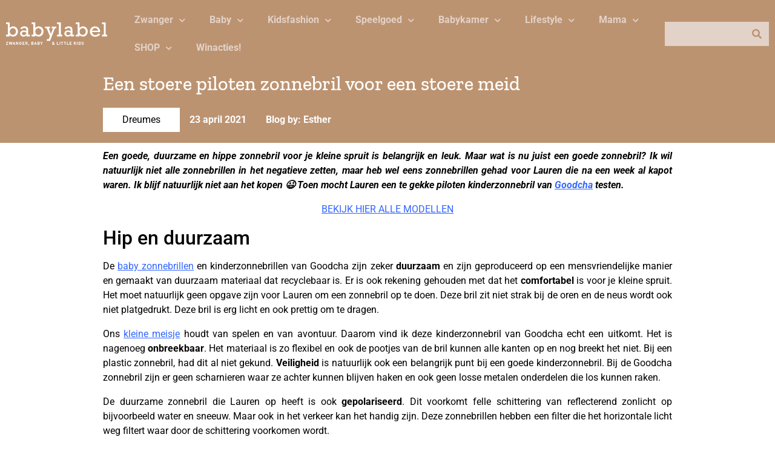

--- FILE ---
content_type: text/html; charset=UTF-8
request_url: https://www.baby-label.com/piloten-kinderzonnebril/
body_size: 24612
content:
<!doctype html>
<html lang="nl-NL" prefix="og: https://ogp.me/ns#">
<head>
	<meta charset="UTF-8">
	<meta name="viewport" content="width=device-width, initial-scale=1">
	<link rel="profile" href="https://gmpg.org/xfn/11">
		<style>img:is([sizes="auto" i], [sizes^="auto," i]) { contain-intrinsic-size: 3000px 1500px }</style>
	
<!-- Search Engine Optimization door Rank Math PRO - https://rankmath.com/ -->
<title>Een stoere piloten zonnebril voor een stoere meid - BABYLABEL</title>
<link crossorigin data-rocket-preconnect href="https://www.googletagmanager.com" rel="preconnect">
<link crossorigin data-rocket-preconnect href="https://www.dwin2.com" rel="preconnect"><link rel="preload" data-rocket-preload as="image" href="http://baby-label.com/wp-content/uploads/2021/04/Review_Goocha_Lauren-e1619035289620.jpg" imagesrcset="https://www.baby-label.com/wp-content/uploads/2021/04/Review_Goocha_Lauren-e1619035289620.jpg 480w, https://www.baby-label.com/wp-content/uploads/2021/04/Review_Goocha_Lauren-e1619035289620-225x300.jpg 225w" imagesizes="(max-width: 480px) 100vw, 480px" fetchpriority="high">
<meta name="description" content="Een goede, duurzame en hippe zonnebril voor je kleine spruit is belangrijk en leuk. Maar wat is nu juist een goede zonnebril? Ik wil natuurlijk niet alle"/>
<meta name="robots" content="index, follow, max-snippet:-1, max-video-preview:-1, max-image-preview:large"/>
<link rel="canonical" href="https://www.baby-label.com/piloten-kinderzonnebril/" />
<meta property="og:locale" content="nl_NL" />
<meta property="og:type" content="article" />
<meta property="og:title" content="Een stoere piloten zonnebril voor een stoere meid - BABYLABEL" />
<meta property="og:description" content="Een goede, duurzame en hippe zonnebril voor je kleine spruit is belangrijk en leuk. Maar wat is nu juist een goede zonnebril? Ik wil natuurlijk niet alle" />
<meta property="og:url" content="https://www.baby-label.com/piloten-kinderzonnebril/" />
<meta property="og:site_name" content="BABYLABEL" />
<meta property="article:tag" content="baby zonnebril" />
<meta property="article:tag" content="Goodcha" />
<meta property="article:tag" content="kinderzonnebril" />
<meta property="article:tag" content="piloten kinderzonnebril" />
<meta property="article:tag" content="pilotenbril" />
<meta property="article:tag" content="stoere kinderzonnebril" />
<meta property="article:tag" content="zomer" />
<meta property="article:tag" content="zonnebril" />
<meta property="article:section" content="Dreumes" />
<meta property="og:updated_time" content="2021-04-23T11:02:30+02:00" />
<meta property="og:image" content="https://www.baby-label.com/wp-content/uploads/2021/04/Review_Goocha_Lauren1-e1619035302650.jpg" />
<meta property="og:image:secure_url" content="https://www.baby-label.com/wp-content/uploads/2021/04/Review_Goocha_Lauren1-e1619035302650.jpg" />
<meta property="og:image:width" content="480" />
<meta property="og:image:height" content="640" />
<meta property="og:image:alt" content="kinderzonnebril, zonnebril, goodcha piloten kinderzonnebril" />
<meta property="og:image:type" content="image/jpeg" />
<meta property="article:published_time" content="2021-04-23T06:00:00+02:00" />
<meta property="article:modified_time" content="2021-04-23T11:02:30+02:00" />
<meta name="twitter:card" content="summary_large_image" />
<meta name="twitter:title" content="Een stoere piloten zonnebril voor een stoere meid - BABYLABEL" />
<meta name="twitter:description" content="Een goede, duurzame en hippe zonnebril voor je kleine spruit is belangrijk en leuk. Maar wat is nu juist een goede zonnebril? Ik wil natuurlijk niet alle" />
<meta name="twitter:image" content="https://www.baby-label.com/wp-content/uploads/2021/04/Review_Goocha_Lauren1-e1619035302650.jpg" />
<meta name="twitter:label1" content="Geschreven door" />
<meta name="twitter:data1" content="Esther" />
<meta name="twitter:label2" content="Tijd om te lezen" />
<meta name="twitter:data2" content="2 minuten" />
<script type="application/ld+json" class="rank-math-schema-pro">{"@context":"https://schema.org","@graph":[{"@type":["Person","Organization"],"@id":"https://www.baby-label.com/#person","name":"BABYLABEL"},{"@type":"WebSite","@id":"https://www.baby-label.com/#website","url":"https://www.baby-label.com","name":"BABYLABEL","publisher":{"@id":"https://www.baby-label.com/#person"},"inLanguage":"nl-NL"},{"@type":"ImageObject","@id":"https://www.baby-label.com/wp-content/uploads/2021/04/Review_Goocha_Lauren1-e1619035302650.jpg","url":"https://www.baby-label.com/wp-content/uploads/2021/04/Review_Goocha_Lauren1-e1619035302650.jpg","width":"480","height":"640","caption":"kinderzonnebril, zonnebril, goodcha piloten kinderzonnebril","inLanguage":"nl-NL"},{"@type":"WebPage","@id":"https://www.baby-label.com/piloten-kinderzonnebril/#webpage","url":"https://www.baby-label.com/piloten-kinderzonnebril/","name":"Een stoere piloten zonnebril voor een stoere meid - BABYLABEL","datePublished":"2021-04-23T06:00:00+02:00","dateModified":"2021-04-23T11:02:30+02:00","isPartOf":{"@id":"https://www.baby-label.com/#website"},"primaryImageOfPage":{"@id":"https://www.baby-label.com/wp-content/uploads/2021/04/Review_Goocha_Lauren1-e1619035302650.jpg"},"inLanguage":"nl-NL"},{"@type":"Person","@id":"https://www.baby-label.com/author/esther/","name":"Esther","url":"https://www.baby-label.com/author/esther/","image":{"@type":"ImageObject","@id":"https://secure.gravatar.com/avatar/2f717959965cb9eaac7d6a6c56a5f45d9c7b59363ab4257e1ae29423249e2f59?s=96&amp;d=mm&amp;r=g","url":"https://secure.gravatar.com/avatar/2f717959965cb9eaac7d6a6c56a5f45d9c7b59363ab4257e1ae29423249e2f59?s=96&amp;d=mm&amp;r=g","caption":"Esther","inLanguage":"nl-NL"}},{"@type":"BlogPosting","headline":"Een stoere piloten zonnebril voor een stoere meid - BABYLABEL","datePublished":"2021-04-23T06:00:00+02:00","dateModified":"2021-04-23T11:02:30+02:00","articleSection":"Dreumes, Dreumes kleding, Kleuter, Peuter, Review","author":{"@id":"https://www.baby-label.com/author/esther/","name":"Esther"},"publisher":{"@id":"https://www.baby-label.com/#person"},"description":"Een goede, duurzame en hippe zonnebril voor je kleine spruit is belangrijk en leuk. Maar wat is nu juist een goede zonnebril? Ik wil natuurlijk niet alle","name":"Een stoere piloten zonnebril voor een stoere meid - BABYLABEL","@id":"https://www.baby-label.com/piloten-kinderzonnebril/#richSnippet","isPartOf":{"@id":"https://www.baby-label.com/piloten-kinderzonnebril/#webpage"},"image":{"@id":"https://www.baby-label.com/wp-content/uploads/2021/04/Review_Goocha_Lauren1-e1619035302650.jpg"},"inLanguage":"nl-NL","mainEntityOfPage":{"@id":"https://www.baby-label.com/piloten-kinderzonnebril/#webpage"}}]}</script>
<!-- /Rank Math WordPress SEO plugin -->

<link rel='dns-prefetch' href='//www.dwin2.com' />

<link rel="alternate" type="application/rss+xml" title="BABYLABEL &raquo; feed" href="https://www.baby-label.com/feed/" />
<link rel="alternate" type="application/rss+xml" title="BABYLABEL &raquo; reacties feed" href="https://www.baby-label.com/comments/feed/" />
<style id='wp-emoji-styles-inline-css'>

	img.wp-smiley, img.emoji {
		display: inline !important;
		border: none !important;
		box-shadow: none !important;
		height: 1em !important;
		width: 1em !important;
		margin: 0 0.07em !important;
		vertical-align: -0.1em !important;
		background: none !important;
		padding: 0 !important;
	}
</style>
<link rel='stylesheet' id='wp-block-library-css' href='https://www.baby-label.com/wp-includes/css/dist/block-library/style.min.css?ver=6.8.3' media='all' />
<link data-minify="1" rel='stylesheet' id='jet-engine-frontend-css' href='https://www.baby-label.com/wp-content/cache/min/1/wp-content/plugins/jet-engine/assets/css/frontend.css?ver=1751294181' media='all' />
<style id='global-styles-inline-css'>
:root{--wp--preset--aspect-ratio--square: 1;--wp--preset--aspect-ratio--4-3: 4/3;--wp--preset--aspect-ratio--3-4: 3/4;--wp--preset--aspect-ratio--3-2: 3/2;--wp--preset--aspect-ratio--2-3: 2/3;--wp--preset--aspect-ratio--16-9: 16/9;--wp--preset--aspect-ratio--9-16: 9/16;--wp--preset--color--black: #000000;--wp--preset--color--cyan-bluish-gray: #abb8c3;--wp--preset--color--white: #ffffff;--wp--preset--color--pale-pink: #f78da7;--wp--preset--color--vivid-red: #cf2e2e;--wp--preset--color--luminous-vivid-orange: #ff6900;--wp--preset--color--luminous-vivid-amber: #fcb900;--wp--preset--color--light-green-cyan: #7bdcb5;--wp--preset--color--vivid-green-cyan: #00d084;--wp--preset--color--pale-cyan-blue: #8ed1fc;--wp--preset--color--vivid-cyan-blue: #0693e3;--wp--preset--color--vivid-purple: #9b51e0;--wp--preset--gradient--vivid-cyan-blue-to-vivid-purple: linear-gradient(135deg,rgba(6,147,227,1) 0%,rgb(155,81,224) 100%);--wp--preset--gradient--light-green-cyan-to-vivid-green-cyan: linear-gradient(135deg,rgb(122,220,180) 0%,rgb(0,208,130) 100%);--wp--preset--gradient--luminous-vivid-amber-to-luminous-vivid-orange: linear-gradient(135deg,rgba(252,185,0,1) 0%,rgba(255,105,0,1) 100%);--wp--preset--gradient--luminous-vivid-orange-to-vivid-red: linear-gradient(135deg,rgba(255,105,0,1) 0%,rgb(207,46,46) 100%);--wp--preset--gradient--very-light-gray-to-cyan-bluish-gray: linear-gradient(135deg,rgb(238,238,238) 0%,rgb(169,184,195) 100%);--wp--preset--gradient--cool-to-warm-spectrum: linear-gradient(135deg,rgb(74,234,220) 0%,rgb(151,120,209) 20%,rgb(207,42,186) 40%,rgb(238,44,130) 60%,rgb(251,105,98) 80%,rgb(254,248,76) 100%);--wp--preset--gradient--blush-light-purple: linear-gradient(135deg,rgb(255,206,236) 0%,rgb(152,150,240) 100%);--wp--preset--gradient--blush-bordeaux: linear-gradient(135deg,rgb(254,205,165) 0%,rgb(254,45,45) 50%,rgb(107,0,62) 100%);--wp--preset--gradient--luminous-dusk: linear-gradient(135deg,rgb(255,203,112) 0%,rgb(199,81,192) 50%,rgb(65,88,208) 100%);--wp--preset--gradient--pale-ocean: linear-gradient(135deg,rgb(255,245,203) 0%,rgb(182,227,212) 50%,rgb(51,167,181) 100%);--wp--preset--gradient--electric-grass: linear-gradient(135deg,rgb(202,248,128) 0%,rgb(113,206,126) 100%);--wp--preset--gradient--midnight: linear-gradient(135deg,rgb(2,3,129) 0%,rgb(40,116,252) 100%);--wp--preset--font-size--small: 13px;--wp--preset--font-size--medium: 20px;--wp--preset--font-size--large: 36px;--wp--preset--font-size--x-large: 42px;--wp--preset--spacing--20: 0.44rem;--wp--preset--spacing--30: 0.67rem;--wp--preset--spacing--40: 1rem;--wp--preset--spacing--50: 1.5rem;--wp--preset--spacing--60: 2.25rem;--wp--preset--spacing--70: 3.38rem;--wp--preset--spacing--80: 5.06rem;--wp--preset--shadow--natural: 6px 6px 9px rgba(0, 0, 0, 0.2);--wp--preset--shadow--deep: 12px 12px 50px rgba(0, 0, 0, 0.4);--wp--preset--shadow--sharp: 6px 6px 0px rgba(0, 0, 0, 0.2);--wp--preset--shadow--outlined: 6px 6px 0px -3px rgba(255, 255, 255, 1), 6px 6px rgba(0, 0, 0, 1);--wp--preset--shadow--crisp: 6px 6px 0px rgba(0, 0, 0, 1);}:root { --wp--style--global--content-size: 800px;--wp--style--global--wide-size: 1200px; }:where(body) { margin: 0; }.wp-site-blocks > .alignleft { float: left; margin-right: 2em; }.wp-site-blocks > .alignright { float: right; margin-left: 2em; }.wp-site-blocks > .aligncenter { justify-content: center; margin-left: auto; margin-right: auto; }:where(.wp-site-blocks) > * { margin-block-start: 24px; margin-block-end: 0; }:where(.wp-site-blocks) > :first-child { margin-block-start: 0; }:where(.wp-site-blocks) > :last-child { margin-block-end: 0; }:root { --wp--style--block-gap: 24px; }:root :where(.is-layout-flow) > :first-child{margin-block-start: 0;}:root :where(.is-layout-flow) > :last-child{margin-block-end: 0;}:root :where(.is-layout-flow) > *{margin-block-start: 24px;margin-block-end: 0;}:root :where(.is-layout-constrained) > :first-child{margin-block-start: 0;}:root :where(.is-layout-constrained) > :last-child{margin-block-end: 0;}:root :where(.is-layout-constrained) > *{margin-block-start: 24px;margin-block-end: 0;}:root :where(.is-layout-flex){gap: 24px;}:root :where(.is-layout-grid){gap: 24px;}.is-layout-flow > .alignleft{float: left;margin-inline-start: 0;margin-inline-end: 2em;}.is-layout-flow > .alignright{float: right;margin-inline-start: 2em;margin-inline-end: 0;}.is-layout-flow > .aligncenter{margin-left: auto !important;margin-right: auto !important;}.is-layout-constrained > .alignleft{float: left;margin-inline-start: 0;margin-inline-end: 2em;}.is-layout-constrained > .alignright{float: right;margin-inline-start: 2em;margin-inline-end: 0;}.is-layout-constrained > .aligncenter{margin-left: auto !important;margin-right: auto !important;}.is-layout-constrained > :where(:not(.alignleft):not(.alignright):not(.alignfull)){max-width: var(--wp--style--global--content-size);margin-left: auto !important;margin-right: auto !important;}.is-layout-constrained > .alignwide{max-width: var(--wp--style--global--wide-size);}body .is-layout-flex{display: flex;}.is-layout-flex{flex-wrap: wrap;align-items: center;}.is-layout-flex > :is(*, div){margin: 0;}body .is-layout-grid{display: grid;}.is-layout-grid > :is(*, div){margin: 0;}body{padding-top: 0px;padding-right: 0px;padding-bottom: 0px;padding-left: 0px;}a:where(:not(.wp-element-button)){text-decoration: underline;}:root :where(.wp-element-button, .wp-block-button__link){background-color: #32373c;border-width: 0;color: #fff;font-family: inherit;font-size: inherit;line-height: inherit;padding: calc(0.667em + 2px) calc(1.333em + 2px);text-decoration: none;}.has-black-color{color: var(--wp--preset--color--black) !important;}.has-cyan-bluish-gray-color{color: var(--wp--preset--color--cyan-bluish-gray) !important;}.has-white-color{color: var(--wp--preset--color--white) !important;}.has-pale-pink-color{color: var(--wp--preset--color--pale-pink) !important;}.has-vivid-red-color{color: var(--wp--preset--color--vivid-red) !important;}.has-luminous-vivid-orange-color{color: var(--wp--preset--color--luminous-vivid-orange) !important;}.has-luminous-vivid-amber-color{color: var(--wp--preset--color--luminous-vivid-amber) !important;}.has-light-green-cyan-color{color: var(--wp--preset--color--light-green-cyan) !important;}.has-vivid-green-cyan-color{color: var(--wp--preset--color--vivid-green-cyan) !important;}.has-pale-cyan-blue-color{color: var(--wp--preset--color--pale-cyan-blue) !important;}.has-vivid-cyan-blue-color{color: var(--wp--preset--color--vivid-cyan-blue) !important;}.has-vivid-purple-color{color: var(--wp--preset--color--vivid-purple) !important;}.has-black-background-color{background-color: var(--wp--preset--color--black) !important;}.has-cyan-bluish-gray-background-color{background-color: var(--wp--preset--color--cyan-bluish-gray) !important;}.has-white-background-color{background-color: var(--wp--preset--color--white) !important;}.has-pale-pink-background-color{background-color: var(--wp--preset--color--pale-pink) !important;}.has-vivid-red-background-color{background-color: var(--wp--preset--color--vivid-red) !important;}.has-luminous-vivid-orange-background-color{background-color: var(--wp--preset--color--luminous-vivid-orange) !important;}.has-luminous-vivid-amber-background-color{background-color: var(--wp--preset--color--luminous-vivid-amber) !important;}.has-light-green-cyan-background-color{background-color: var(--wp--preset--color--light-green-cyan) !important;}.has-vivid-green-cyan-background-color{background-color: var(--wp--preset--color--vivid-green-cyan) !important;}.has-pale-cyan-blue-background-color{background-color: var(--wp--preset--color--pale-cyan-blue) !important;}.has-vivid-cyan-blue-background-color{background-color: var(--wp--preset--color--vivid-cyan-blue) !important;}.has-vivid-purple-background-color{background-color: var(--wp--preset--color--vivid-purple) !important;}.has-black-border-color{border-color: var(--wp--preset--color--black) !important;}.has-cyan-bluish-gray-border-color{border-color: var(--wp--preset--color--cyan-bluish-gray) !important;}.has-white-border-color{border-color: var(--wp--preset--color--white) !important;}.has-pale-pink-border-color{border-color: var(--wp--preset--color--pale-pink) !important;}.has-vivid-red-border-color{border-color: var(--wp--preset--color--vivid-red) !important;}.has-luminous-vivid-orange-border-color{border-color: var(--wp--preset--color--luminous-vivid-orange) !important;}.has-luminous-vivid-amber-border-color{border-color: var(--wp--preset--color--luminous-vivid-amber) !important;}.has-light-green-cyan-border-color{border-color: var(--wp--preset--color--light-green-cyan) !important;}.has-vivid-green-cyan-border-color{border-color: var(--wp--preset--color--vivid-green-cyan) !important;}.has-pale-cyan-blue-border-color{border-color: var(--wp--preset--color--pale-cyan-blue) !important;}.has-vivid-cyan-blue-border-color{border-color: var(--wp--preset--color--vivid-cyan-blue) !important;}.has-vivid-purple-border-color{border-color: var(--wp--preset--color--vivid-purple) !important;}.has-vivid-cyan-blue-to-vivid-purple-gradient-background{background: var(--wp--preset--gradient--vivid-cyan-blue-to-vivid-purple) !important;}.has-light-green-cyan-to-vivid-green-cyan-gradient-background{background: var(--wp--preset--gradient--light-green-cyan-to-vivid-green-cyan) !important;}.has-luminous-vivid-amber-to-luminous-vivid-orange-gradient-background{background: var(--wp--preset--gradient--luminous-vivid-amber-to-luminous-vivid-orange) !important;}.has-luminous-vivid-orange-to-vivid-red-gradient-background{background: var(--wp--preset--gradient--luminous-vivid-orange-to-vivid-red) !important;}.has-very-light-gray-to-cyan-bluish-gray-gradient-background{background: var(--wp--preset--gradient--very-light-gray-to-cyan-bluish-gray) !important;}.has-cool-to-warm-spectrum-gradient-background{background: var(--wp--preset--gradient--cool-to-warm-spectrum) !important;}.has-blush-light-purple-gradient-background{background: var(--wp--preset--gradient--blush-light-purple) !important;}.has-blush-bordeaux-gradient-background{background: var(--wp--preset--gradient--blush-bordeaux) !important;}.has-luminous-dusk-gradient-background{background: var(--wp--preset--gradient--luminous-dusk) !important;}.has-pale-ocean-gradient-background{background: var(--wp--preset--gradient--pale-ocean) !important;}.has-electric-grass-gradient-background{background: var(--wp--preset--gradient--electric-grass) !important;}.has-midnight-gradient-background{background: var(--wp--preset--gradient--midnight) !important;}.has-small-font-size{font-size: var(--wp--preset--font-size--small) !important;}.has-medium-font-size{font-size: var(--wp--preset--font-size--medium) !important;}.has-large-font-size{font-size: var(--wp--preset--font-size--large) !important;}.has-x-large-font-size{font-size: var(--wp--preset--font-size--x-large) !important;}
:root :where(.wp-block-pullquote){font-size: 1.5em;line-height: 1.6;}
</style>
<link data-minify="1" rel='stylesheet' id='hello-elementor-css' href='https://www.baby-label.com/wp-content/cache/min/1/wp-content/themes/hello-elementor/assets/css/reset.css?ver=1751294307' media='all' />
<link data-minify="1" rel='stylesheet' id='hello-elementor-theme-style-css' href='https://www.baby-label.com/wp-content/cache/min/1/wp-content/themes/hello-elementor/assets/css/theme.css?ver=1751294307' media='all' />
<link data-minify="1" rel='stylesheet' id='hello-elementor-header-footer-css' href='https://www.baby-label.com/wp-content/cache/min/1/wp-content/themes/hello-elementor/assets/css/header-footer.css?ver=1751294307' media='all' />
<link rel='stylesheet' id='elementor-frontend-css' href='https://www.baby-label.com/wp-content/plugins/elementor/assets/css/frontend.min.css?ver=3.29.2' media='all' />
<link rel='stylesheet' id='elementor-post-38097-css' href='https://www.baby-label.com/wp-content/uploads/elementor/css/post-38097.css?ver=1751294181' media='all' />
<link rel='stylesheet' id='widget-social-icons-css' href='https://www.baby-label.com/wp-content/plugins/elementor/assets/css/widget-social-icons.min.css?ver=3.29.2' media='all' />
<link rel='stylesheet' id='e-apple-webkit-css' href='https://www.baby-label.com/wp-content/plugins/elementor/assets/css/conditionals/apple-webkit.min.css?ver=3.29.2' media='all' />
<link rel='stylesheet' id='widget-image-css' href='https://www.baby-label.com/wp-content/plugins/elementor/assets/css/widget-image.min.css?ver=3.29.2' media='all' />
<link rel='stylesheet' id='widget-nav-menu-css' href='https://www.baby-label.com/wp-content/plugins/elementor-pro/assets/css/widget-nav-menu.min.css?ver=3.29.2' media='all' />
<link rel='stylesheet' id='widget-search-form-css' href='https://www.baby-label.com/wp-content/plugins/elementor-pro/assets/css/widget-search-form.min.css?ver=3.29.2' media='all' />
<link rel='stylesheet' id='elementor-icons-shared-0-css' href='https://www.baby-label.com/wp-content/plugins/elementor/assets/lib/font-awesome/css/fontawesome.min.css?ver=5.15.3' media='all' />
<link data-minify="1" rel='stylesheet' id='elementor-icons-fa-solid-css' href='https://www.baby-label.com/wp-content/cache/min/1/wp-content/plugins/elementor/assets/lib/font-awesome/css/solid.min.css?ver=1751294181' media='all' />
<link rel='stylesheet' id='e-sticky-css' href='https://www.baby-label.com/wp-content/plugins/elementor-pro/assets/css/modules/sticky.min.css?ver=3.29.2' media='all' />
<link rel='stylesheet' id='widget-spacer-css' href='https://www.baby-label.com/wp-content/plugins/elementor/assets/css/widget-spacer.min.css?ver=3.29.2' media='all' />
<link rel='stylesheet' id='widget-heading-css' href='https://www.baby-label.com/wp-content/plugins/elementor/assets/css/widget-heading.min.css?ver=3.29.2' media='all' />
<link rel='stylesheet' id='widget-share-buttons-css' href='https://www.baby-label.com/wp-content/plugins/elementor-pro/assets/css/widget-share-buttons.min.css?ver=3.29.2' media='all' />
<link data-minify="1" rel='stylesheet' id='elementor-icons-fa-brands-css' href='https://www.baby-label.com/wp-content/cache/min/1/wp-content/plugins/elementor/assets/lib/font-awesome/css/brands.min.css?ver=1751294181' media='all' />
<link rel='stylesheet' id='widget-divider-css' href='https://www.baby-label.com/wp-content/plugins/elementor/assets/css/widget-divider.min.css?ver=3.29.2' media='all' />
<link rel='stylesheet' id='e-popup-css' href='https://www.baby-label.com/wp-content/plugins/elementor-pro/assets/css/conditionals/popup.min.css?ver=3.29.2' media='all' />
<link data-minify="1" rel='stylesheet' id='elementor-icons-css' href='https://www.baby-label.com/wp-content/cache/min/1/wp-content/plugins/elementor/assets/lib/eicons/css/elementor-icons.min.css?ver=1751294181' media='all' />
<link rel='stylesheet' id='elementor-post-38135-css' href='https://www.baby-label.com/wp-content/uploads/elementor/css/post-38135.css?ver=1751294181' media='all' />
<link rel='stylesheet' id='elementor-post-38124-css' href='https://www.baby-label.com/wp-content/uploads/elementor/css/post-38124.css?ver=1751294181' media='all' />
<link rel='stylesheet' id='elementor-post-38138-css' href='https://www.baby-label.com/wp-content/uploads/elementor/css/post-38138.css?ver=1751294277' media='all' />
<link rel='stylesheet' id='elementor-post-38288-css' href='https://www.baby-label.com/wp-content/uploads/elementor/css/post-38288.css?ver=1751294181' media='all' />
<link rel='stylesheet' id='elementor-post-38132-css' href='https://www.baby-label.com/wp-content/uploads/elementor/css/post-38132.css?ver=1751294181' media='all' />
<style id='rocket-lazyload-inline-css'>
.rll-youtube-player{position:relative;padding-bottom:56.23%;height:0;overflow:hidden;max-width:100%;}.rll-youtube-player:focus-within{outline: 2px solid currentColor;outline-offset: 5px;}.rll-youtube-player iframe{position:absolute;top:0;left:0;width:100%;height:100%;z-index:100;background:0 0}.rll-youtube-player img{bottom:0;display:block;left:0;margin:auto;max-width:100%;width:100%;position:absolute;right:0;top:0;border:none;height:auto;-webkit-transition:.4s all;-moz-transition:.4s all;transition:.4s all}.rll-youtube-player img:hover{-webkit-filter:brightness(75%)}.rll-youtube-player .play{height:100%;width:100%;left:0;top:0;position:absolute;background:url(https://www.baby-label.com/wp-content/plugins/wp-rocket/assets/img/youtube.png) no-repeat center;background-color: transparent !important;cursor:pointer;border:none;}.wp-embed-responsive .wp-has-aspect-ratio .rll-youtube-player{position:absolute;padding-bottom:0;width:100%;height:100%;top:0;bottom:0;left:0;right:0}
</style>
<link data-minify="1" rel='stylesheet' id='elementor-gf-local-roboto-css' href='https://www.baby-label.com/wp-content/cache/min/1/wp-content/uploads/elementor/google-fonts/css/roboto.css?ver=1751294181' media='all' />
<link data-minify="1" rel='stylesheet' id='elementor-gf-local-zillaslab-css' href='https://www.baby-label.com/wp-content/cache/min/1/wp-content/uploads/elementor/google-fonts/css/zillaslab.css?ver=1751294181' media='all' />
<script src="https://www.baby-label.com/wp-includes/js/jquery/jquery.min.js?ver=3.7.1" id="jquery-core-js"></script>
<script src="https://www.baby-label.com/wp-includes/js/jquery/jquery-migrate.min.js?ver=3.4.1" id="jquery-migrate-js"></script>
<link rel="https://api.w.org/" href="https://www.baby-label.com/wp-json/" /><link rel="alternate" title="JSON" type="application/json" href="https://www.baby-label.com/wp-json/wp/v2/posts/30126" /><link rel="EditURI" type="application/rsd+xml" title="RSD" href="https://www.baby-label.com/xmlrpc.php?rsd" />
<link rel='shortlink' href='https://www.baby-label.com/?p=30126' />
<link rel="alternate" title="oEmbed (JSON)" type="application/json+oembed" href="https://www.baby-label.com/wp-json/oembed/1.0/embed?url=https%3A%2F%2Fwww.baby-label.com%2Fpiloten-kinderzonnebril%2F" />
<link rel="alternate" title="oEmbed (XML)" type="text/xml+oembed" href="https://www.baby-label.com/wp-json/oembed/1.0/embed?url=https%3A%2F%2Fwww.baby-label.com%2Fpiloten-kinderzonnebril%2F&#038;format=xml" />
<!-- Google Tag Manager -->
<script>(function(w,d,s,l,i){w[l]=w[l]||[];w[l].push({'gtm.start':
new Date().getTime(),event:'gtm.js'});var f=d.getElementsByTagName(s)[0],
j=d.createElement(s),dl=l!='dataLayer'?'&l='+l:'';j.async=true;j.src=
'https://www.googletagmanager.com/gtm.js?id='+i+dl;f.parentNode.insertBefore(j,f);
})(window,document,'script','dataLayer','GTM-PNX9V7T');</script>
<!-- End Google Tag Manager -->
<meta name="generator" content="Elementor 3.29.2; features: additional_custom_breakpoints, e_local_google_fonts; settings: css_print_method-external, google_font-enabled, font_display-auto">
			<style>
				.e-con.e-parent:nth-of-type(n+4):not(.e-lazyloaded):not(.e-no-lazyload),
				.e-con.e-parent:nth-of-type(n+4):not(.e-lazyloaded):not(.e-no-lazyload) * {
					background-image: none !important;
				}
				@media screen and (max-height: 1024px) {
					.e-con.e-parent:nth-of-type(n+3):not(.e-lazyloaded):not(.e-no-lazyload),
					.e-con.e-parent:nth-of-type(n+3):not(.e-lazyloaded):not(.e-no-lazyload) * {
						background-image: none !important;
					}
				}
				@media screen and (max-height: 640px) {
					.e-con.e-parent:nth-of-type(n+2):not(.e-lazyloaded):not(.e-no-lazyload),
					.e-con.e-parent:nth-of-type(n+2):not(.e-lazyloaded):not(.e-no-lazyload) * {
						background-image: none !important;
					}
				}
			</style>
						<meta name="theme-color" content="#EBF6F4">
			<link rel="icon" href="https://www.baby-label.com/wp-content/uploads/2019/01/cropped-FB_Profiel_Babylabel-32x32.png" sizes="32x32" />
<link rel="icon" href="https://www.baby-label.com/wp-content/uploads/2019/01/cropped-FB_Profiel_Babylabel-192x192.png" sizes="192x192" />
<link rel="apple-touch-icon" href="https://www.baby-label.com/wp-content/uploads/2019/01/cropped-FB_Profiel_Babylabel-180x180.png" />
<meta name="msapplication-TileImage" content="https://www.baby-label.com/wp-content/uploads/2019/01/cropped-FB_Profiel_Babylabel-270x270.png" />
<noscript><style id="rocket-lazyload-nojs-css">.rll-youtube-player, [data-lazy-src]{display:none !important;}</style></noscript><meta name="generator" content="WP Rocket 3.19.1.2" data-wpr-features="wpr_minify_js wpr_lazyload_images wpr_lazyload_iframes wpr_preconnect_external_domains wpr_oci wpr_image_dimensions wpr_minify_css wpr_preload_links wpr_desktop" /></head>
<body class="wp-singular post-template-default single single-post postid-30126 single-format-standard wp-custom-logo wp-embed-responsive wp-theme-hello-elementor hello-elementor-default elementor-default elementor-kit-38097 elementor-page-38138">

<!-- Google Tag Manager (noscript) -->
<noscript><iframe src="https://www.googletagmanager.com/ns.html?id=GTM-PNX9V7T"
height="0" width="0" style="display:none;visibility:hidden"></iframe></noscript>
<!-- End Google Tag Manager (noscript) -->

<a class="skip-link screen-reader-text" href="#content">Ga naar de inhoud</a>

		<div  data-elementor-type="header" data-elementor-id="38135" class="elementor elementor-38135 elementor-location-header" data-elementor-post-type="elementor_library">
					<section class="elementor-section elementor-top-section elementor-element elementor-element-36a2a9a2 elementor-section-boxed elementor-section-height-default elementor-section-height-default" data-id="36a2a9a2" data-element_type="section" data-settings="{&quot;background_background&quot;:&quot;classic&quot;,&quot;sticky&quot;:&quot;top&quot;,&quot;sticky_on&quot;:[&quot;desktop&quot;],&quot;sticky_effects_offset&quot;:64,&quot;jet_parallax_layout_list&quot;:[],&quot;sticky_offset&quot;:0,&quot;sticky_anchor_link_offset&quot;:0}">
						<div  class="elementor-container elementor-column-gap-default">
					<div class="elementor-column elementor-col-25 elementor-top-column elementor-element elementor-element-47ddc9ca" data-id="47ddc9ca" data-element_type="column">
			<div class="elementor-widget-wrap elementor-element-populated">
						<div class="elementor-element elementor-element-5973c29c elementor-shape-square elementor-grid-tablet-1 elementor-widget-tablet__width-auto elementor-hidden-desktop elementor-grid-0 e-grid-align-center elementor-widget elementor-widget-social-icons" data-id="5973c29c" data-element_type="widget" data-widget_type="social-icons.default">
				<div class="elementor-widget-container">
							<div class="elementor-social-icons-wrapper elementor-grid">
							<span class="elementor-grid-item">
					<a class="elementor-icon elementor-social-icon elementor-social-icon-bars elementor-repeater-item-8dd8bcf" href="#elementor-action%3Aaction%3Dpopup%3Aopen%26settings%3DeyJpZCI6IjM4MTMyIiwidG9nZ2xlIjpmYWxzZX0%3D" target="_blank">
						<span class="elementor-screen-only">Bars</span>
						<i class="fas fa-bars"></i>					</a>
				</span>
					</div>
						</div>
				</div>
				<div class="elementor-element elementor-element-21a45c0a elementor-widget-tablet__width-auto elementor-widget-mobile__width-auto elementor-widget elementor-widget-theme-site-logo elementor-widget-image" data-id="21a45c0a" data-element_type="widget" data-widget_type="theme-site-logo.default">
				<div class="elementor-widget-container">
											<a href="https://www.baby-label.com">
			<img width="524" height="116" src="https://www.baby-label.com/wp-content/uploads/2022/02/logo_babylabel.svg" class="attachment-full size-full wp-image-38309" alt="" />				</a>
											</div>
				</div>
				<div class="elementor-element elementor-element-5d8b9ba3 elementor-shape-square elementor-grid-tablet-1 elementor-widget-tablet__width-auto elementor-hidden-desktop elementor-grid-0 e-grid-align-center elementor-widget elementor-widget-social-icons" data-id="5d8b9ba3" data-element_type="widget" data-widget_type="social-icons.default">
				<div class="elementor-widget-container">
							<div class="elementor-social-icons-wrapper elementor-grid">
							<span class="elementor-grid-item">
					<a class="elementor-icon elementor-social-icon elementor-social-icon-search elementor-repeater-item-8dd8bcf" href="#elementor-action%3Aaction%3Dpopup%3Aopen%26settings%3DeyJpZCI6IjM4MTMyIiwidG9nZ2xlIjpmYWxzZX0%3D" target="_blank">
						<span class="elementor-screen-only">Search</span>
						<i class="fas fa-search"></i>					</a>
				</span>
					</div>
						</div>
				</div>
					</div>
		</div>
				<div class="elementor-column elementor-col-50 elementor-top-column elementor-element elementor-element-4f61f827 elementor-hidden-tablet elementor-hidden-mobile" data-id="4f61f827" data-element_type="column">
			<div class="elementor-widget-wrap elementor-element-populated">
						<div class="elementor-element elementor-element-29ff6b34 elementor-nav-menu__align-start elementor-nav-menu--dropdown-none elementor-widget elementor-widget-nav-menu" data-id="29ff6b34" data-element_type="widget" data-settings="{&quot;submenu_icon&quot;:{&quot;value&quot;:&quot;&lt;i class=\&quot;fas fa-chevron-down\&quot;&gt;&lt;\/i&gt;&quot;,&quot;library&quot;:&quot;fa-solid&quot;},&quot;layout&quot;:&quot;horizontal&quot;}" data-widget_type="nav-menu.default">
				<div class="elementor-widget-container">
								<nav aria-label="Menu" class="elementor-nav-menu--main elementor-nav-menu__container elementor-nav-menu--layout-horizontal e--pointer-none">
				<ul id="menu-1-29ff6b34" class="elementor-nav-menu"><li class="menu-item menu-item-type-taxonomy menu-item-object-category menu-item-has-children menu-item-881"><a href="https://www.baby-label.com/category/zwanger-zwanger/" class="elementor-item">Zwanger</a>
<ul class="sub-menu elementor-nav-menu--dropdown">
	<li class="menu-item menu-item-type-custom menu-item-object-custom menu-item-4202"><a href="https://baby-label.com/zwangerschapskleding/" class="elementor-sub-item">Zwangerschapskleding</a></li>
	<li class="menu-item menu-item-type-custom menu-item-object-custom menu-item-5161"><a href="https://baby-label.com/zwanger-en-nu/" class="elementor-sub-item">Zwanger en nu?</a></li>
	<li class="menu-item menu-item-type-custom menu-item-object-custom menu-item-5162"><a href="https://baby-label.com/twaalf-weken-zwanger/" class="elementor-sub-item">12 weken zwanger</a></li>
	<li class="menu-item menu-item-type-custom menu-item-object-custom menu-item-5163"><a href="https://baby-label.com/20-weken-zwanger/" class="elementor-sub-item">20 weken zwanger</a></li>
	<li class="menu-item menu-item-type-custom menu-item-object-custom menu-item-5164"><a href="https://baby-label.com/30-weken-zwanger/" class="elementor-sub-item">30 weken zwanger</a></li>
	<li class="menu-item menu-item-type-custom menu-item-object-custom menu-item-5165"><a href="https://baby-label.com/bevallen-doe-je-zo/" class="elementor-sub-item">Bevallen doe je zo!</a></li>
	<li class="menu-item menu-item-type-taxonomy menu-item-object-category menu-item-19513"><a href="https://www.baby-label.com/category/miskraam/" class="elementor-sub-item">Miskraam</a></li>
</ul>
</li>
<li class="menu-item menu-item-type-taxonomy menu-item-object-category menu-item-has-children menu-item-235"><a href="https://www.baby-label.com/category/baby/" class="elementor-item">Baby</a>
<ul class="sub-menu elementor-nav-menu--dropdown">
	<li class="menu-item menu-item-type-taxonomy menu-item-object-category menu-item-has-children menu-item-19930"><a href="https://www.baby-label.com/category/kleding/babykleding/" class="elementor-sub-item">Babykleding</a>
	<ul class="sub-menu elementor-nav-menu--dropdown">
		<li class="menu-item menu-item-type-post_type menu-item-object-page menu-item-21298"><a href="https://www.baby-label.com/babykleding-jongen/" class="elementor-sub-item">IT’S A BOY</a></li>
		<li class="menu-item menu-item-type-post_type menu-item-object-page menu-item-21299"><a href="https://www.baby-label.com/babykleding-meisje/" class="elementor-sub-item">IT&#8217;S A GIRL</a></li>
	</ul>
</li>
	<li class="menu-item menu-item-type-custom menu-item-object-custom menu-item-15017"><a href="https://baby-label.com/spelen/" class="elementor-sub-item">Babyspeelgoed</a></li>
	<li class="menu-item menu-item-type-taxonomy menu-item-object-post_tag menu-item-has-children menu-item-39889"><a href="https://www.baby-label.com/tag/baby-uitzet/" class="elementor-sub-item">Baby uitzet</a>
	<ul class="sub-menu elementor-nav-menu--dropdown">
		<li class="menu-item menu-item-type-taxonomy menu-item-object-category menu-item-42034"><a href="https://www.baby-label.com/category/babyuitzet/kinderstoelen/" class="elementor-sub-item">Kinderstoelen</a></li>
		<li class="menu-item menu-item-type-taxonomy menu-item-object-category menu-item-152"><a href="https://www.baby-label.com/category/babyuitzet/kinderwagens/" class="elementor-sub-item">Kinderwagens</a></li>
		<li class="menu-item menu-item-type-post_type menu-item-object-post menu-item-42033"><a href="https://www.baby-label.com/keuze-stress-welke-babyfoon-nemen-we/" class="elementor-sub-item">Babyfoons</a></li>
	</ul>
</li>
	<li class="menu-item menu-item-type-taxonomy menu-item-object-category menu-item-41009"><a href="https://www.baby-label.com/category/baby/borstvoeding-flesvoeding/" class="elementor-sub-item">Borstvoeding / FLesvoeding</a></li>
</ul>
</li>
<li class="menu-item menu-item-type-taxonomy menu-item-object-post_tag menu-item-has-children menu-item-40999"><a href="https://www.baby-label.com/tag/kidsfashion/" class="elementor-item">Kidsfashion</a>
<ul class="sub-menu elementor-nav-menu--dropdown">
	<li class="menu-item menu-item-type-taxonomy menu-item-object-category current-post-ancestor current-menu-parent current-post-parent menu-item-21243"><a href="https://www.baby-label.com/category/dreumes/dreumes-kleding/" class="elementor-sub-item">Dreumes kleding</a></li>
	<li class="menu-item menu-item-type-taxonomy menu-item-object-category menu-item-19937"><a href="https://www.baby-label.com/category/peuter/peuterkleding/" class="elementor-sub-item">Peuterkleding</a></li>
	<li class="menu-item menu-item-type-taxonomy menu-item-object-category menu-item-19936"><a href="https://www.baby-label.com/category/kleuter/kleuterkleding/" class="elementor-sub-item">Kleuterkleding</a></li>
</ul>
</li>
<li class="menu-item menu-item-type-taxonomy menu-item-object-category menu-item-has-children menu-item-41012"><a href="https://www.baby-label.com/category/speelgoed/" class="elementor-item">Speelgoed</a>
<ul class="sub-menu elementor-nav-menu--dropdown">
	<li class="menu-item menu-item-type-taxonomy menu-item-object-post_tag menu-item-41014"><a href="https://www.baby-label.com/tag/badspeelgoed/" class="elementor-sub-item">Badspeelgoed</a></li>
	<li class="menu-item menu-item-type-taxonomy menu-item-object-post_tag menu-item-41015"><a href="https://www.baby-label.com/tag/buitenspeelgoed/" class="elementor-sub-item">Buitenspeelgoed</a></li>
	<li class="menu-item menu-item-type-taxonomy menu-item-object-post_tag menu-item-41013"><a href="https://www.baby-label.com/tag/houten-speelgoed/" class="elementor-sub-item">Houten speelgoed</a></li>
</ul>
</li>
<li class="menu-item menu-item-type-taxonomy menu-item-object-category menu-item-has-children menu-item-30"><a href="https://www.baby-label.com/category/babykamer/" class="elementor-item">Babykamer</a>
<ul class="sub-menu elementor-nav-menu--dropdown">
	<li class="menu-item menu-item-type-taxonomy menu-item-object-category menu-item-8200"><a href="https://www.baby-label.com/category/babykamer/binnenkijken-bij/" class="elementor-sub-item">Binnenkijken bij</a></li>
</ul>
</li>
<li class="menu-item menu-item-type-taxonomy menu-item-object-category menu-item-has-children menu-item-39890"><a href="https://www.baby-label.com/category/lifestyle/" class="elementor-item">Lifestyle</a>
<ul class="sub-menu elementor-nav-menu--dropdown">
	<li class="menu-item menu-item-type-taxonomy menu-item-object-post_tag menu-item-41006"><a href="https://www.baby-label.com/tag/bakken-met-kleintjes/" class="elementor-sub-item">Bakken met kleintjes</a></li>
	<li class="menu-item menu-item-type-taxonomy menu-item-object-category menu-item-598"><a href="https://www.baby-label.com/category/lifestyle/feest/" class="elementor-sub-item">Feest</a></li>
	<li class="menu-item menu-item-type-taxonomy menu-item-object-category menu-item-has-children menu-item-40235"><a href="https://www.baby-label.com/category/feestdagen/" class="elementor-sub-item">Feestdagen</a>
	<ul class="sub-menu elementor-nav-menu--dropdown">
		<li class="menu-item menu-item-type-taxonomy menu-item-object-category menu-item-40237"><a href="https://www.baby-label.com/category/feestdagen/kerstmis/" class="elementor-sub-item">Kerstmis</a></li>
		<li class="menu-item menu-item-type-taxonomy menu-item-object-category menu-item-41005"><a href="https://www.baby-label.com/category/lifestyle/feestdagen-lifestyle/pasen/" class="elementor-sub-item">Pasen</a></li>
		<li class="menu-item menu-item-type-taxonomy menu-item-object-category menu-item-40236"><a href="https://www.baby-label.com/category/feestdagen/sinterklaas/" class="elementor-sub-item">Sinterklaas</a></li>
	</ul>
</li>
	<li class="menu-item menu-item-type-taxonomy menu-item-object-category menu-item-19749"><a href="https://www.baby-label.com/category/financieel-baby/" class="elementor-sub-item">Financieel</a></li>
	<li class="menu-item menu-item-type-taxonomy menu-item-object-category menu-item-597"><a href="https://www.baby-label.com/category/baby/ontwikkeling-baby/" class="elementor-sub-item">Ontwikkeling</a></li>
	<li class="menu-item menu-item-type-taxonomy menu-item-object-post_tag menu-item-41062"><a href="https://www.baby-label.com/tag/ouderschap/" class="elementor-sub-item">Ouderschap</a></li>
	<li class="menu-item menu-item-type-taxonomy menu-item-object-category menu-item-41017"><a href="https://www.baby-label.com/category/persoonlijke-verhalen/" class="elementor-sub-item">Persoonlijke verhalen</a></li>
	<li class="menu-item menu-item-type-taxonomy menu-item-object-category menu-item-21267"><a href="https://www.baby-label.com/category/uittips/" class="elementor-sub-item">Uittips &amp; Vakantie</a></li>
	<li class="menu-item menu-item-type-taxonomy menu-item-object-post_tag menu-item-41011"><a href="https://www.baby-label.com/tag/veiligheid/" class="elementor-sub-item">Veiligheid</a></li>
	<li class="menu-item menu-item-type-taxonomy menu-item-object-category menu-item-16472"><a href="https://www.baby-label.com/category/baby/baby-verzorging/" class="elementor-sub-item">Verzorging</a></li>
	<li class="menu-item menu-item-type-taxonomy menu-item-object-category menu-item-41050"><a href="https://www.baby-label.com/category/lifestyle/voorleesboekjes/" class="elementor-sub-item">Voorleesboekjes</a></li>
</ul>
</li>
<li class="menu-item menu-item-type-taxonomy menu-item-object-category menu-item-has-children menu-item-33"><a href="https://www.baby-label.com/category/mama/" class="elementor-item">Mama</a>
<ul class="sub-menu elementor-nav-menu--dropdown">
	<li class="menu-item menu-item-type-taxonomy menu-item-object-category menu-item-19900"><a href="https://www.baby-label.com/category/kraamtijd/" class="elementor-sub-item">Kraamtijd</a></li>
	<li class="menu-item menu-item-type-taxonomy menu-item-object-category menu-item-19909"><a href="https://www.baby-label.com/category/opvoeden/" class="elementor-sub-item">Opvoeden</a></li>
</ul>
</li>
<li class="menu-item menu-item-type-custom menu-item-object-custom menu-item-has-children menu-item-4454"><a href="https://baby-label.com/shop/" class="elementor-item">SHOP</a>
<ul class="sub-menu elementor-nav-menu--dropdown">
	<li class="menu-item menu-item-type-post_type menu-item-object-page menu-item-27105"><a href="https://www.baby-label.com/leukste-online-baby-shops/" class="elementor-sub-item">De leukste  online Baby shops</a></li>
</ul>
</li>
<li class="menu-item menu-item-type-taxonomy menu-item-object-category menu-item-1070"><a href="https://www.baby-label.com/category/winactie/" class="elementor-item">Winacties!</a></li>
</ul>			</nav>
						<nav class="elementor-nav-menu--dropdown elementor-nav-menu__container" aria-hidden="true">
				<ul id="menu-2-29ff6b34" class="elementor-nav-menu"><li class="menu-item menu-item-type-taxonomy menu-item-object-category menu-item-has-children menu-item-881"><a href="https://www.baby-label.com/category/zwanger-zwanger/" class="elementor-item" tabindex="-1">Zwanger</a>
<ul class="sub-menu elementor-nav-menu--dropdown">
	<li class="menu-item menu-item-type-custom menu-item-object-custom menu-item-4202"><a href="https://baby-label.com/zwangerschapskleding/" class="elementor-sub-item" tabindex="-1">Zwangerschapskleding</a></li>
	<li class="menu-item menu-item-type-custom menu-item-object-custom menu-item-5161"><a href="https://baby-label.com/zwanger-en-nu/" class="elementor-sub-item" tabindex="-1">Zwanger en nu?</a></li>
	<li class="menu-item menu-item-type-custom menu-item-object-custom menu-item-5162"><a href="https://baby-label.com/twaalf-weken-zwanger/" class="elementor-sub-item" tabindex="-1">12 weken zwanger</a></li>
	<li class="menu-item menu-item-type-custom menu-item-object-custom menu-item-5163"><a href="https://baby-label.com/20-weken-zwanger/" class="elementor-sub-item" tabindex="-1">20 weken zwanger</a></li>
	<li class="menu-item menu-item-type-custom menu-item-object-custom menu-item-5164"><a href="https://baby-label.com/30-weken-zwanger/" class="elementor-sub-item" tabindex="-1">30 weken zwanger</a></li>
	<li class="menu-item menu-item-type-custom menu-item-object-custom menu-item-5165"><a href="https://baby-label.com/bevallen-doe-je-zo/" class="elementor-sub-item" tabindex="-1">Bevallen doe je zo!</a></li>
	<li class="menu-item menu-item-type-taxonomy menu-item-object-category menu-item-19513"><a href="https://www.baby-label.com/category/miskraam/" class="elementor-sub-item" tabindex="-1">Miskraam</a></li>
</ul>
</li>
<li class="menu-item menu-item-type-taxonomy menu-item-object-category menu-item-has-children menu-item-235"><a href="https://www.baby-label.com/category/baby/" class="elementor-item" tabindex="-1">Baby</a>
<ul class="sub-menu elementor-nav-menu--dropdown">
	<li class="menu-item menu-item-type-taxonomy menu-item-object-category menu-item-has-children menu-item-19930"><a href="https://www.baby-label.com/category/kleding/babykleding/" class="elementor-sub-item" tabindex="-1">Babykleding</a>
	<ul class="sub-menu elementor-nav-menu--dropdown">
		<li class="menu-item menu-item-type-post_type menu-item-object-page menu-item-21298"><a href="https://www.baby-label.com/babykleding-jongen/" class="elementor-sub-item" tabindex="-1">IT’S A BOY</a></li>
		<li class="menu-item menu-item-type-post_type menu-item-object-page menu-item-21299"><a href="https://www.baby-label.com/babykleding-meisje/" class="elementor-sub-item" tabindex="-1">IT&#8217;S A GIRL</a></li>
	</ul>
</li>
	<li class="menu-item menu-item-type-custom menu-item-object-custom menu-item-15017"><a href="https://baby-label.com/spelen/" class="elementor-sub-item" tabindex="-1">Babyspeelgoed</a></li>
	<li class="menu-item menu-item-type-taxonomy menu-item-object-post_tag menu-item-has-children menu-item-39889"><a href="https://www.baby-label.com/tag/baby-uitzet/" class="elementor-sub-item" tabindex="-1">Baby uitzet</a>
	<ul class="sub-menu elementor-nav-menu--dropdown">
		<li class="menu-item menu-item-type-taxonomy menu-item-object-category menu-item-42034"><a href="https://www.baby-label.com/category/babyuitzet/kinderstoelen/" class="elementor-sub-item" tabindex="-1">Kinderstoelen</a></li>
		<li class="menu-item menu-item-type-taxonomy menu-item-object-category menu-item-152"><a href="https://www.baby-label.com/category/babyuitzet/kinderwagens/" class="elementor-sub-item" tabindex="-1">Kinderwagens</a></li>
		<li class="menu-item menu-item-type-post_type menu-item-object-post menu-item-42033"><a href="https://www.baby-label.com/keuze-stress-welke-babyfoon-nemen-we/" class="elementor-sub-item" tabindex="-1">Babyfoons</a></li>
	</ul>
</li>
	<li class="menu-item menu-item-type-taxonomy menu-item-object-category menu-item-41009"><a href="https://www.baby-label.com/category/baby/borstvoeding-flesvoeding/" class="elementor-sub-item" tabindex="-1">Borstvoeding / FLesvoeding</a></li>
</ul>
</li>
<li class="menu-item menu-item-type-taxonomy menu-item-object-post_tag menu-item-has-children menu-item-40999"><a href="https://www.baby-label.com/tag/kidsfashion/" class="elementor-item" tabindex="-1">Kidsfashion</a>
<ul class="sub-menu elementor-nav-menu--dropdown">
	<li class="menu-item menu-item-type-taxonomy menu-item-object-category current-post-ancestor current-menu-parent current-post-parent menu-item-21243"><a href="https://www.baby-label.com/category/dreumes/dreumes-kleding/" class="elementor-sub-item" tabindex="-1">Dreumes kleding</a></li>
	<li class="menu-item menu-item-type-taxonomy menu-item-object-category menu-item-19937"><a href="https://www.baby-label.com/category/peuter/peuterkleding/" class="elementor-sub-item" tabindex="-1">Peuterkleding</a></li>
	<li class="menu-item menu-item-type-taxonomy menu-item-object-category menu-item-19936"><a href="https://www.baby-label.com/category/kleuter/kleuterkleding/" class="elementor-sub-item" tabindex="-1">Kleuterkleding</a></li>
</ul>
</li>
<li class="menu-item menu-item-type-taxonomy menu-item-object-category menu-item-has-children menu-item-41012"><a href="https://www.baby-label.com/category/speelgoed/" class="elementor-item" tabindex="-1">Speelgoed</a>
<ul class="sub-menu elementor-nav-menu--dropdown">
	<li class="menu-item menu-item-type-taxonomy menu-item-object-post_tag menu-item-41014"><a href="https://www.baby-label.com/tag/badspeelgoed/" class="elementor-sub-item" tabindex="-1">Badspeelgoed</a></li>
	<li class="menu-item menu-item-type-taxonomy menu-item-object-post_tag menu-item-41015"><a href="https://www.baby-label.com/tag/buitenspeelgoed/" class="elementor-sub-item" tabindex="-1">Buitenspeelgoed</a></li>
	<li class="menu-item menu-item-type-taxonomy menu-item-object-post_tag menu-item-41013"><a href="https://www.baby-label.com/tag/houten-speelgoed/" class="elementor-sub-item" tabindex="-1">Houten speelgoed</a></li>
</ul>
</li>
<li class="menu-item menu-item-type-taxonomy menu-item-object-category menu-item-has-children menu-item-30"><a href="https://www.baby-label.com/category/babykamer/" class="elementor-item" tabindex="-1">Babykamer</a>
<ul class="sub-menu elementor-nav-menu--dropdown">
	<li class="menu-item menu-item-type-taxonomy menu-item-object-category menu-item-8200"><a href="https://www.baby-label.com/category/babykamer/binnenkijken-bij/" class="elementor-sub-item" tabindex="-1">Binnenkijken bij</a></li>
</ul>
</li>
<li class="menu-item menu-item-type-taxonomy menu-item-object-category menu-item-has-children menu-item-39890"><a href="https://www.baby-label.com/category/lifestyle/" class="elementor-item" tabindex="-1">Lifestyle</a>
<ul class="sub-menu elementor-nav-menu--dropdown">
	<li class="menu-item menu-item-type-taxonomy menu-item-object-post_tag menu-item-41006"><a href="https://www.baby-label.com/tag/bakken-met-kleintjes/" class="elementor-sub-item" tabindex="-1">Bakken met kleintjes</a></li>
	<li class="menu-item menu-item-type-taxonomy menu-item-object-category menu-item-598"><a href="https://www.baby-label.com/category/lifestyle/feest/" class="elementor-sub-item" tabindex="-1">Feest</a></li>
	<li class="menu-item menu-item-type-taxonomy menu-item-object-category menu-item-has-children menu-item-40235"><a href="https://www.baby-label.com/category/feestdagen/" class="elementor-sub-item" tabindex="-1">Feestdagen</a>
	<ul class="sub-menu elementor-nav-menu--dropdown">
		<li class="menu-item menu-item-type-taxonomy menu-item-object-category menu-item-40237"><a href="https://www.baby-label.com/category/feestdagen/kerstmis/" class="elementor-sub-item" tabindex="-1">Kerstmis</a></li>
		<li class="menu-item menu-item-type-taxonomy menu-item-object-category menu-item-41005"><a href="https://www.baby-label.com/category/lifestyle/feestdagen-lifestyle/pasen/" class="elementor-sub-item" tabindex="-1">Pasen</a></li>
		<li class="menu-item menu-item-type-taxonomy menu-item-object-category menu-item-40236"><a href="https://www.baby-label.com/category/feestdagen/sinterklaas/" class="elementor-sub-item" tabindex="-1">Sinterklaas</a></li>
	</ul>
</li>
	<li class="menu-item menu-item-type-taxonomy menu-item-object-category menu-item-19749"><a href="https://www.baby-label.com/category/financieel-baby/" class="elementor-sub-item" tabindex="-1">Financieel</a></li>
	<li class="menu-item menu-item-type-taxonomy menu-item-object-category menu-item-597"><a href="https://www.baby-label.com/category/baby/ontwikkeling-baby/" class="elementor-sub-item" tabindex="-1">Ontwikkeling</a></li>
	<li class="menu-item menu-item-type-taxonomy menu-item-object-post_tag menu-item-41062"><a href="https://www.baby-label.com/tag/ouderschap/" class="elementor-sub-item" tabindex="-1">Ouderschap</a></li>
	<li class="menu-item menu-item-type-taxonomy menu-item-object-category menu-item-41017"><a href="https://www.baby-label.com/category/persoonlijke-verhalen/" class="elementor-sub-item" tabindex="-1">Persoonlijke verhalen</a></li>
	<li class="menu-item menu-item-type-taxonomy menu-item-object-category menu-item-21267"><a href="https://www.baby-label.com/category/uittips/" class="elementor-sub-item" tabindex="-1">Uittips &amp; Vakantie</a></li>
	<li class="menu-item menu-item-type-taxonomy menu-item-object-post_tag menu-item-41011"><a href="https://www.baby-label.com/tag/veiligheid/" class="elementor-sub-item" tabindex="-1">Veiligheid</a></li>
	<li class="menu-item menu-item-type-taxonomy menu-item-object-category menu-item-16472"><a href="https://www.baby-label.com/category/baby/baby-verzorging/" class="elementor-sub-item" tabindex="-1">Verzorging</a></li>
	<li class="menu-item menu-item-type-taxonomy menu-item-object-category menu-item-41050"><a href="https://www.baby-label.com/category/lifestyle/voorleesboekjes/" class="elementor-sub-item" tabindex="-1">Voorleesboekjes</a></li>
</ul>
</li>
<li class="menu-item menu-item-type-taxonomy menu-item-object-category menu-item-has-children menu-item-33"><a href="https://www.baby-label.com/category/mama/" class="elementor-item" tabindex="-1">Mama</a>
<ul class="sub-menu elementor-nav-menu--dropdown">
	<li class="menu-item menu-item-type-taxonomy menu-item-object-category menu-item-19900"><a href="https://www.baby-label.com/category/kraamtijd/" class="elementor-sub-item" tabindex="-1">Kraamtijd</a></li>
	<li class="menu-item menu-item-type-taxonomy menu-item-object-category menu-item-19909"><a href="https://www.baby-label.com/category/opvoeden/" class="elementor-sub-item" tabindex="-1">Opvoeden</a></li>
</ul>
</li>
<li class="menu-item menu-item-type-custom menu-item-object-custom menu-item-has-children menu-item-4454"><a href="https://baby-label.com/shop/" class="elementor-item" tabindex="-1">SHOP</a>
<ul class="sub-menu elementor-nav-menu--dropdown">
	<li class="menu-item menu-item-type-post_type menu-item-object-page menu-item-27105"><a href="https://www.baby-label.com/leukste-online-baby-shops/" class="elementor-sub-item" tabindex="-1">De leukste  online Baby shops</a></li>
</ul>
</li>
<li class="menu-item menu-item-type-taxonomy menu-item-object-category menu-item-1070"><a href="https://www.baby-label.com/category/winactie/" class="elementor-item" tabindex="-1">Winacties!</a></li>
</ul>			</nav>
						</div>
				</div>
					</div>
		</div>
				<div class="elementor-column elementor-col-25 elementor-top-column elementor-element elementor-element-7352d81e elementor-hidden-tablet elementor-hidden-mobile" data-id="7352d81e" data-element_type="column">
			<div class="elementor-widget-wrap elementor-element-populated">
						<div class="elementor-element elementor-element-15a4e84b elementor-search-form--skin-classic elementor-search-form--button-type-icon elementor-search-form--icon-search elementor-widget elementor-widget-search-form" data-id="15a4e84b" data-element_type="widget" data-settings="{&quot;skin&quot;:&quot;classic&quot;}" data-widget_type="search-form.default">
				<div class="elementor-widget-container">
							<search role="search">
			<form class="elementor-search-form" action="https://www.baby-label.com" method="get">
												<div class="elementor-search-form__container">
					<label class="elementor-screen-only" for="elementor-search-form-15a4e84b">Zoeken</label>

					
					<input id="elementor-search-form-15a4e84b" placeholder="" class="elementor-search-form__input" type="search" name="s" value="">
					
											<button class="elementor-search-form__submit" type="submit" aria-label="Zoeken">
															<i aria-hidden="true" class="fas fa-search"></i>													</button>
					
									</div>
			</form>
		</search>
						</div>
				</div>
					</div>
		</div>
					</div>
		</section>
				</div>
				<div  data-elementor-type="single-post" data-elementor-id="38138" class="elementor elementor-38138 elementor-location-single post-30126 post type-post status-publish format-standard has-post-thumbnail hentry category-dreumes category-dreumes-kleding category-kleuter category-peuter category-review tag-baby-zonnebril tag-goodcha tag-kinderzonnebril tag-piloten-kinderzonnebril tag-pilotenbril tag-stoere-kinderzonnebril tag-zomer tag-zonnebril" data-elementor-post-type="elementor_library">
					<section class="elementor-section elementor-top-section elementor-element elementor-element-7de4f4d4 elementor-section-boxed elementor-section-height-default elementor-section-height-default" data-id="7de4f4d4" data-element_type="section" data-settings="{&quot;background_background&quot;:&quot;classic&quot;,&quot;jet_parallax_layout_list&quot;:[]}">
						<div  class="elementor-container elementor-column-gap-default">
					<div class="elementor-column elementor-col-100 elementor-top-column elementor-element elementor-element-3c3f7935" data-id="3c3f7935" data-element_type="column">
			<div class="elementor-widget-wrap elementor-element-populated">
						<div class="elementor-element elementor-element-42b2cf07 elementor-widget elementor-widget-heading" data-id="42b2cf07" data-element_type="widget" data-widget_type="heading.default">
				<div class="elementor-widget-container">
					<h1 class="elementor-heading-title elementor-size-default">Een stoere piloten zonnebril voor een stoere meid</h1>				</div>
				</div>
				<div class="elementor-element elementor-element-4a85b0bf elementor-widget__width-auto elementor-widget elementor-widget-jet-listing-dynamic-terms" data-id="4a85b0bf" data-element_type="widget" data-widget_type="jet-listing-dynamic-terms.default">
				<div class="elementor-widget-container">
					<div class="jet-listing jet-listing-dynamic-terms"><a href="https://www.baby-label.com/category/dreumes/" class="jet-listing-dynamic-terms__link">Dreumes</a></div>				</div>
				</div>
				<div class="elementor-element elementor-element-7e656b0a elementor-widget__width-auto elementor-widget elementor-widget-heading" data-id="7e656b0a" data-element_type="widget" data-widget_type="heading.default">
				<div class="elementor-widget-container">
					<span class="elementor-heading-title elementor-size-default">23 april 2021</span>				</div>
				</div>
				<div class="elementor-element elementor-element-7d176d1 elementor-widget__width-auto elementor-widget elementor-widget-heading" data-id="7d176d1" data-element_type="widget" data-widget_type="heading.default">
				<div class="elementor-widget-container">
					<span class="elementor-heading-title elementor-size-default"><a href="https://www.baby-label.com/author/esther/">Blog by: Esther</a></span>				</div>
				</div>
					</div>
		</div>
					</div>
		</section>
				<section class="elementor-section elementor-top-section elementor-element elementor-element-18e44d03 elementor-section-boxed elementor-section-height-default elementor-section-height-default" data-id="18e44d03" data-element_type="section" data-settings="{&quot;jet_parallax_layout_list&quot;:[]}">
						<div  class="elementor-container elementor-column-gap-default">
					<div class="elementor-column elementor-col-100 elementor-top-column elementor-element elementor-element-3c01581" data-id="3c01581" data-element_type="column">
			<div class="elementor-widget-wrap elementor-element-populated">
						<div class="elementor-element elementor-element-7656bd3a elementor-widget elementor-widget-theme-post-content" data-id="7656bd3a" data-element_type="widget" data-widget_type="theme-post-content.default">
				<div class="elementor-widget-container">
					<p style="text-align: justify;"><strong><em data-rich-text-format-boundary="true">Een goede, duurzame en hippe zonnebril voor je kleine spruit is belangrijk en leuk. Maar wat is nu juist een goede zonnebril?</em></strong> <strong><em>Ik wil natuurlijk niet alle zonnebrillen in het negatieve zetten, maar heb wel eens zonnebrillen gehad voor Lauren die na een week al kapot waren. Ik blijf natuurlijk niet aan het kopen 😉 Toen mocht Lauren een te gekke piloten kinderzonnebril van <a href="https://baby-label.com/goodcha/" target="_blank" rel="noopener">Goodcha</a> testen.</em></strong></p>
<p style="text-align: center;"><span style="text-decoration: underline;"><span style="color: #3366ff;"><a style="color: #3366ff; text-decoration: underline;" href="https://www.goodcha.nl/collections/all" target="_blank" rel="noopener">BEKIJK HIER ALLE MODELLEN</a></span></span></p>


<h2 class="wp-block-heading" id="h-hip-en-duurzaam">Hip en duurzaam</h2>


<p style="text-align: justify;">De <a href="https://baby-label.com/baby-zonnebrillen/" target="_blank" rel="noopener">baby zonnebrillen</a> en kinderzonnebrillen van Goodcha zijn zeker <strong>duurzaam</strong> en zijn geproduceerd op een mensvriendelijke manier en gemaakt van duurzaam materiaal dat recyclebaar is. Er is ook rekening gehouden met dat het <strong>comfortabel </strong>is voor je kleine spruit. Het moet natuurlijk geen opgave zijn voor Lauren om een zonnebril op te doen. Deze bril zit niet strak bij de oren en de neus wordt ook niet platgedrukt. Deze bril is erg licht en ook prettig om te dragen.</p>
<p style="text-align: justify;">Ons <a href="https://baby-label.com/peuterkleding-meisje/" target="_blank" rel="noopener">kleine meisje</a> houdt van spelen en van avontuur. Daarom vind ik deze kinderzonnebril van Goodcha echt een uitkomt. Het is nagenoeg<strong> onbreekbaar</strong>. Het materiaal is zo flexibel en ook de pootjes van de bril kunnen alle kanten op en nog breekt het niet. Bij een plastic zonnebril, had dit al niet gekund. <strong>Veiligheid </strong>is natuurlijk ook een belangrijk punt bij een goede kinderzonnebril. Bij de Goodcha zonnebril zijn er geen scharnieren waar ze achter kunnen blijven haken en ook geen losse metalen onderdelen die los kunnen raken.</p>
<p style="text-align: justify;">De duurzame zonnebril die Lauren op heeft is ook <strong>gepolariseerd</strong>. Dit voorkomt felle schittering van reflecterend zonlicht op bijvoorbeeld water en sneeuw. Maar ook in het verkeer kan het handig zijn. Deze zonnebrillen hebben een filter die het horizontale licht weg filtert waar door de schittering voorkomen wordt.</p>


<div class="wp-block-image"><figure class="aligncenter size-large"><a href="https://www.goodcha.nl/products/white-sand" target="_blank" rel="noopener"><img fetchpriority="high" fetchpriority="high" decoding="async" width="480" height="640" src="http://baby-label.com/wp-content/uploads/2021/04/Review_Goocha_Lauren-e1619035289620.jpg" alt="kinderzonnebril, zonnebril, goodcha
piloten kinderzonnebril" class="wp-image-30448" srcset="https://www.baby-label.com/wp-content/uploads/2021/04/Review_Goocha_Lauren-e1619035289620.jpg 480w, https://www.baby-label.com/wp-content/uploads/2021/04/Review_Goocha_Lauren-e1619035289620-225x300.jpg 225w" sizes="(max-width: 480px) 100vw, 480px" /></a></figure></div>



<h2 class="wp-block-heading" id="h-hippe-piloot-lauren">Hippe piloot Lauren</h2>


<p style="text-align: justify;">Lauren heeft deze onwijs gave, modieuze, duurzame en hippe piloten kinderzonnebril <span style="text-decoration: underline;"><span style="color: #3366ff;"><a style="color: #3366ff; text-decoration: underline;" href="https://www.goodcha.nl/products/white-sand" target="_blank" rel="noopener">White Sand</a></span></span> mogen ontvangen. De pilotenbril is toch wel een echte klassieker die ontstaan is in de jaren &#8217;30. Goodcha heeft deze als baby zonnebril of kinderzonnebril. Een stoere zonnebril voor jouw kleine spruit. Deze bril is zeker geschikt voor meisjes als voor jongens.</p>


<div class="wp-block-group"><div class="wp-block-group__inner-container is-layout-flow wp-block-group-is-layout-flow">
<div class="wp-block-group"><div class="wp-block-group__inner-container is-layout-flow wp-block-group-is-layout-flow">
<div class="wp-block-image"><figure class="aligncenter size-large"><a href="https://www.goodcha.nl/products/white-sand" target="_blank" rel="noopener"><img decoding="async" width="414" height="640" src="data:image/svg+xml,%3Csvg%20xmlns='http://www.w3.org/2000/svg'%20viewBox='0%200%20414%20640'%3E%3C/svg%3E" alt="kinderzonnebril, zonnebril, goodcha
piloten kinderzonnebril" class="wp-image-30450" data-lazy-srcset="https://www.baby-label.com/wp-content/uploads/2021/04/Review_Goocha_Lauren2.jpg 414w, https://www.baby-label.com/wp-content/uploads/2021/04/Review_Goocha_Lauren2-194x300.jpg 194w" data-lazy-sizes="(max-width: 414px) 100vw, 414px" data-lazy-src="http://baby-label.com/wp-content/uploads/2021/04/Review_Goocha_Lauren2.jpg" /><noscript><img decoding="async" width="414" height="640" src="http://baby-label.com/wp-content/uploads/2021/04/Review_Goocha_Lauren2.jpg" alt="kinderzonnebril, zonnebril, goodcha
piloten kinderzonnebril" class="wp-image-30450" srcset="https://www.baby-label.com/wp-content/uploads/2021/04/Review_Goocha_Lauren2.jpg 414w, https://www.baby-label.com/wp-content/uploads/2021/04/Review_Goocha_Lauren2-194x300.jpg 194w" sizes="(max-width: 414px) 100vw, 414px" /></noscript></a></figure></div>
</div></div>
</div></div>



<h2 class="wp-block-heading" id="h-kwaliteit-van-goodcha">Kwaliteit van Goodcha</h2>


<p style="text-align: justify;">De verpakking van diverse merken van zonnebrillen zijn niet altijd betrouwbaar. Als je echt zeker wilt zijn van een goede duurzame kinderzonnebril is <span style="text-decoration: underline; color: #3366ff;"><a style="color: #3366ff; text-decoration: underline;" href="https://www.goodcha.nl/" target="_blank" rel="noopener">Goodcha</a></span> zeker een betrouwbaar bedrijf met kwalitatieve zonnebrillen in verschillende modellen en kleuren. Voor ieder wat wils. Lauren en ik zijn zeker enthousiast, hopelijk jij ook!</p>
<p>LEES OOK:</p>


<ul class="wp-block-list"><li><a href="https://baby-label.com/zomertips-met-baby/" target="_blank" rel="noreferrer noopener"><span class="has-inline-color has-vivid-cyan-blue-color"><span style="text-decoration: underline;">ZOMERTIPS MET BABY</span></span></a></li><li><a href="https://baby-label.com/baby-zonnebrillen/" target="_blank" rel="noreferrer noopener"><span class="has-inline-color has-vivid-cyan-blue-color"><span style="text-decoration: underline;">BESCHERM DE OOGJES VAN JE KINDJE GOED TEGEN DE ZON</span></span></a></li><li><a href="https://baby-label.com/zwanger-in-de-zomer/" target="_blank" rel="noreferrer noopener"><span class="has-inline-color has-vivid-cyan-blue-color"><span style="text-decoration: underline;">ZWANGER IN DE ZOMER</span></span></a><br></li></ul>



<p></p>
				</div>
				</div>
					</div>
		</div>
					</div>
		</section>
				<section class="elementor-section elementor-top-section elementor-element elementor-element-43a30fcc elementor-section-boxed elementor-section-height-default elementor-section-height-default" data-id="43a30fcc" data-element_type="section" data-settings="{&quot;jet_parallax_layout_list&quot;:[]}">
						<div  class="elementor-container elementor-column-gap-default">
					<div class="elementor-column elementor-col-100 elementor-top-column elementor-element elementor-element-30b98bb7" data-id="30b98bb7" data-element_type="column">
			<div class="elementor-widget-wrap elementor-element-populated">
						<div class="elementor-element elementor-element-2004f3a7 elementor-share-buttons--skin-flat elementor-share-buttons--align-right elementor-share-buttons--view-icon-text elementor-share-buttons--shape-square elementor-grid-0 elementor-share-buttons--color-official elementor-widget elementor-widget-share-buttons" data-id="2004f3a7" data-element_type="widget" data-widget_type="share-buttons.default">
				<div class="elementor-widget-container">
							<div class="elementor-grid" role="list">
								<div class="elementor-grid-item" role="listitem">
						<div class="elementor-share-btn elementor-share-btn_facebook" role="button" tabindex="0" aria-label="Delen op facebook">
															<span class="elementor-share-btn__icon">
								<i class="fab fa-facebook" aria-hidden="true"></i>							</span>
																						<div class="elementor-share-btn__text">
																			<span class="elementor-share-btn__title">
										Delen op Facebook									</span>
																	</div>
													</div>
					</div>
									<div class="elementor-grid-item" role="listitem">
						<div class="elementor-share-btn elementor-share-btn_pinterest" role="button" tabindex="0" aria-label="Delen op pinterest">
															<span class="elementor-share-btn__icon">
								<i class="fab fa-pinterest" aria-hidden="true"></i>							</span>
																						<div class="elementor-share-btn__text">
																			<span class="elementor-share-btn__title">
										Delen op Pinterest									</span>
																	</div>
													</div>
					</div>
						</div>
						</div>
				</div>
				<div class="elementor-element elementor-element-7513ce55 elementor-widget elementor-widget-image" data-id="7513ce55" data-element_type="widget" data-widget_type="image.default">
				<div class="elementor-widget-container">
															<img width="126" height="15" src="data:image/svg+xml,%3Csvg%20xmlns='http://www.w3.org/2000/svg'%20viewBox='0%200%20126%2015'%3E%3C/svg%3E" class="attachment-large size-large wp-image-38101" alt="" data-lazy-src="https://www.baby-label.com/wp-content/uploads/2022/02/arrow.png" /><noscript><img loading="lazy" width="126" height="15" src="https://www.baby-label.com/wp-content/uploads/2022/02/arrow.png" class="attachment-large size-large wp-image-38101" alt="" /></noscript>															</div>
				</div>
				<div class="elementor-element elementor-element-1b818d34 elementor-widget elementor-widget-heading" data-id="1b818d34" data-element_type="widget" data-widget_type="heading.default">
				<div class="elementor-widget-container">
					<h2 class="elementor-heading-title elementor-size-default">Lees ook</h2>				</div>
				</div>
				<div class="elementor-element elementor-element-53bff5bb elementor-widget elementor-widget-jet-listing-grid" data-id="53bff5bb" data-element_type="widget" data-settings="{&quot;columns&quot;:3,&quot;columns_tablet&quot;:&quot;2&quot;,&quot;columns_mobile&quot;:&quot;1&quot;}" data-widget_type="jet-listing-grid.default">
				<div class="elementor-widget-container">
					<div class="jet-listing-grid jet-listing"><div class="jet-listing-grid__items grid-col-desk-3 grid-col-tablet-2 grid-col-mobile-1 jet-listing-grid--38288" data-queried-id="30126|WP_Post" data-nav="{&quot;enabled&quot;:false,&quot;type&quot;:null,&quot;more_el&quot;:null,&quot;query&quot;:[],&quot;widget_settings&quot;:{&quot;lisitng_id&quot;:38288,&quot;posts_num&quot;:3,&quot;columns&quot;:3,&quot;columns_tablet&quot;:2,&quot;columns_mobile&quot;:1,&quot;column_min_width&quot;:240,&quot;column_min_width_tablet&quot;:240,&quot;column_min_width_mobile&quot;:240,&quot;inline_columns_css&quot;:false,&quot;is_archive_template&quot;:&quot;&quot;,&quot;post_status&quot;:[&quot;publish&quot;],&quot;use_random_posts_num&quot;:&quot;&quot;,&quot;max_posts_num&quot;:9,&quot;not_found_message&quot;:&quot;No data was found&quot;,&quot;is_masonry&quot;:false,&quot;equal_columns_height&quot;:&quot;&quot;,&quot;use_load_more&quot;:&quot;&quot;,&quot;load_more_id&quot;:&quot;&quot;,&quot;load_more_type&quot;:&quot;click&quot;,&quot;load_more_offset&quot;:{&quot;unit&quot;:&quot;px&quot;,&quot;size&quot;:0,&quot;sizes&quot;:[]},&quot;use_custom_post_types&quot;:&quot;&quot;,&quot;custom_post_types&quot;:[],&quot;hide_widget_if&quot;:&quot;&quot;,&quot;carousel_enabled&quot;:&quot;&quot;,&quot;slides_to_scroll&quot;:&quot;1&quot;,&quot;arrows&quot;:&quot;true&quot;,&quot;arrow_icon&quot;:&quot;fa fa-angle-left&quot;,&quot;dots&quot;:&quot;&quot;,&quot;autoplay&quot;:&quot;true&quot;,&quot;pause_on_hover&quot;:&quot;true&quot;,&quot;autoplay_speed&quot;:5000,&quot;infinite&quot;:&quot;true&quot;,&quot;center_mode&quot;:&quot;&quot;,&quot;effect&quot;:&quot;slide&quot;,&quot;speed&quot;:500,&quot;inject_alternative_items&quot;:&quot;&quot;,&quot;injection_items&quot;:[],&quot;scroll_slider_enabled&quot;:&quot;&quot;,&quot;scroll_slider_on&quot;:[&quot;desktop&quot;,&quot;tablet&quot;,&quot;mobile&quot;],&quot;custom_query&quot;:false,&quot;custom_query_id&quot;:&quot;&quot;,&quot;_element_id&quot;:&quot;&quot;,&quot;collapse_first_last_gap&quot;:false,&quot;list_tag_selection&quot;:&quot;&quot;,&quot;list_items_wrapper_tag&quot;:&quot;div&quot;,&quot;list_item_tag&quot;:&quot;div&quot;,&quot;empty_items_wrapper_tag&quot;:&quot;div&quot;}}" data-page="1" data-pages="98" data-listing-source="posts" data-listing-id="38288" data-query-id=""><div class="jet-listing-grid__item jet-listing-dynamic-post-42468" data-post-id="42468"  ><div class="jet-engine-listing-overlay-wrap" data-url="https://www.baby-label.com/boekreview-toen-ik-jouw-grote-broer-werd/">		<div data-elementor-type="jet-listing-items" data-elementor-id="38288" class="elementor elementor-38288" data-elementor-post-type="jet-engine">
						<section data-tp-sc-link="https://www.baby-label.com/boekreview-toen-ik-jouw-grote-broer-werd/" data-tp-sc-link-external="" style="cursor: pointer" class="elementor-section elementor-top-section elementor-element elementor-element-378cf29 elementor-section-boxed elementor-section-height-default elementor-section-height-default" data-id="378cf29" data-element_type="section" data-settings="{&quot;jet_parallax_layout_list&quot;:[]}">
						<div class="elementor-container elementor-column-gap-no">
					<div class="elementor-column elementor-col-100 elementor-top-column elementor-element elementor-element-229adc3" data-id="229adc3" data-element_type="column">
			<div class="elementor-widget-wrap elementor-element-populated">
						<div class="elementor-element elementor-element-cca0849 elementor-absolute elementor-widget elementor-widget-jet-listing-dynamic-terms" data-id="cca0849" data-element_type="widget" data-settings="{&quot;_position&quot;:&quot;absolute&quot;}" data-widget_type="jet-listing-dynamic-terms.default">
				<div class="elementor-widget-container">
					<div class="jet-listing jet-listing-dynamic-terms"><a href="https://www.baby-label.com/category/review/" class="jet-listing-dynamic-terms__link">Review</a></div>				</div>
				</div>
				<div class="elementor-element elementor-element-3671a9a elementor-widget elementor-widget-image" data-id="3671a9a" data-element_type="widget" data-widget_type="image.default">
				<div class="elementor-widget-container">
															<img width="700" height="400" src="data:image/svg+xml,%3Csvg%20xmlns='http://www.w3.org/2000/svg'%20viewBox='0%200%20700%20400'%3E%3C/svg%3E" title="IMG20240219093541" alt="IMG20240219093541" data-lazy-src="https://www.baby-label.com/wp-content/uploads/elementor/thumbs/IMG20240219093541-scaled-qk54f5nfgin00s8fezcpsrhobcav3u1twx95m9gpls.jpg" /><noscript><img width="700" height="400" src="https://www.baby-label.com/wp-content/uploads/elementor/thumbs/IMG20240219093541-scaled-qk54f5nfgin00s8fezcpsrhobcav3u1twx95m9gpls.jpg" title="IMG20240219093541" alt="IMG20240219093541" loading="lazy" /></noscript>															</div>
				</div>
				<div class="elementor-element elementor-element-76b576c elementor-widget elementor-widget-heading" data-id="76b576c" data-element_type="widget" data-widget_type="heading.default">
				<div class="elementor-widget-container">
					<h3 class="elementor-heading-title elementor-size-default">Boekreview &#8211; Toen ik jouw grote broer werd</h3>				</div>
				</div>
				<div class="elementor-element elementor-element-7b60903 elementor-widget elementor-widget-jet-listing-dynamic-field" data-id="7b60903" data-element_type="widget" data-widget_type="jet-listing-dynamic-field.default">
				<div class="elementor-widget-container">
					<div class="jet-listing jet-listing-dynamic-field display-inline"><div class="jet-listing-dynamic-field__inline-wrap"><div class="jet-listing-dynamic-field__content">Nog heel eventjes en Morris is grote broer. Iets wat voor iedereen best spannend is. Na 4,5 jaar alleen te...</div></div></div>				</div>
				</div>
					</div>
		</div>
					</div>
		</section>
				</div>
		<a href="https://www.baby-label.com/boekreview-toen-ik-jouw-grote-broer-werd/" class="jet-engine-listing-overlay-link"></a></div></div><div class="jet-listing-grid__item jet-listing-dynamic-post-42398" data-post-id="42398"  ><div class="jet-engine-listing-overlay-wrap" data-url="https://www.baby-label.com/review-yumi-yay-night-light/">		<div data-elementor-type="jet-listing-items" data-elementor-id="38288" class="elementor elementor-38288" data-elementor-post-type="jet-engine">
						<section data-tp-sc-link="https://www.baby-label.com/review-yumi-yay-night-light/" data-tp-sc-link-external="" style="cursor: pointer" class="elementor-section elementor-top-section elementor-element elementor-element-378cf29 elementor-section-boxed elementor-section-height-default elementor-section-height-default" data-id="378cf29" data-element_type="section" data-settings="{&quot;jet_parallax_layout_list&quot;:[]}">
						<div class="elementor-container elementor-column-gap-no">
					<div class="elementor-column elementor-col-100 elementor-top-column elementor-element elementor-element-229adc3" data-id="229adc3" data-element_type="column">
			<div class="elementor-widget-wrap elementor-element-populated">
						<div class="elementor-element elementor-element-cca0849 elementor-absolute elementor-widget elementor-widget-jet-listing-dynamic-terms" data-id="cca0849" data-element_type="widget" data-settings="{&quot;_position&quot;:&quot;absolute&quot;}" data-widget_type="jet-listing-dynamic-terms.default">
				<div class="elementor-widget-container">
					<div class="jet-listing jet-listing-dynamic-terms"><a href="https://www.baby-label.com/category/lifestyle/cadeau-tips/" class="jet-listing-dynamic-terms__link">Cadeau tips</a></div>				</div>
				</div>
				<div class="elementor-element elementor-element-3671a9a elementor-widget elementor-widget-image" data-id="3671a9a" data-element_type="widget" data-widget_type="image.default">
				<div class="elementor-widget-container">
															<img width="700" height="400" src="data:image/svg+xml,%3Csvg%20xmlns='http://www.w3.org/2000/svg'%20viewBox='0%200%20700%20400'%3E%3C/svg%3E" title="IMG20240219093524" alt="IMG20240219093524" data-lazy-src="https://www.baby-label.com/wp-content/uploads/elementor/thumbs/IMG20240219093524-scaled-qk3batcg2vetkjirq4l3iulrk59ic86clibt2zfycg.jpg" /><noscript><img width="700" height="400" src="https://www.baby-label.com/wp-content/uploads/elementor/thumbs/IMG20240219093524-scaled-qk3batcg2vetkjirq4l3iulrk59ic86clibt2zfycg.jpg" title="IMG20240219093524" alt="IMG20240219093524" loading="lazy" /></noscript>															</div>
				</div>
				<div class="elementor-element elementor-element-76b576c elementor-widget elementor-widget-heading" data-id="76b576c" data-element_type="widget" data-widget_type="heading.default">
				<div class="elementor-widget-container">
					<h3 class="elementor-heading-title elementor-size-default">Review &#8211; Yumi Yay night light</h3>				</div>
				</div>
				<div class="elementor-element elementor-element-7b60903 elementor-widget elementor-widget-jet-listing-dynamic-field" data-id="7b60903" data-element_type="widget" data-widget_type="jet-listing-dynamic-field.default">
				<div class="elementor-widget-container">
					<div class="jet-listing jet-listing-dynamic-field display-inline"><div class="jet-listing-dynamic-field__inline-wrap"><div class="jet-listing-dynamic-field__content">Voor de babykamer waren wij nog op zoek naar een klein nachtlampje met verschillende standen licht en een automatische stoptijd....</div></div></div>				</div>
				</div>
					</div>
		</div>
					</div>
		</section>
				</div>
		<a href="https://www.baby-label.com/review-yumi-yay-night-light/" class="jet-engine-listing-overlay-link"></a></div></div><div class="jet-listing-grid__item jet-listing-dynamic-post-42373" data-post-id="42373"  ><div class="jet-engine-listing-overlay-wrap" data-url="https://www.baby-label.com/hoe-je-online-hoogwaardige-babykleding-kunt-vinden-voor-een-mooie-prijs/">		<div data-elementor-type="jet-listing-items" data-elementor-id="38288" class="elementor elementor-38288" data-elementor-post-type="jet-engine">
						<section data-tp-sc-link="https://www.baby-label.com/hoe-je-online-hoogwaardige-babykleding-kunt-vinden-voor-een-mooie-prijs/" data-tp-sc-link-external="" style="cursor: pointer" class="elementor-section elementor-top-section elementor-element elementor-element-378cf29 elementor-section-boxed elementor-section-height-default elementor-section-height-default" data-id="378cf29" data-element_type="section" data-settings="{&quot;jet_parallax_layout_list&quot;:[]}">
						<div class="elementor-container elementor-column-gap-no">
					<div class="elementor-column elementor-col-100 elementor-top-column elementor-element elementor-element-229adc3" data-id="229adc3" data-element_type="column">
			<div class="elementor-widget-wrap elementor-element-populated">
						<div class="elementor-element elementor-element-cca0849 elementor-absolute elementor-widget elementor-widget-jet-listing-dynamic-terms" data-id="cca0849" data-element_type="widget" data-settings="{&quot;_position&quot;:&quot;absolute&quot;}" data-widget_type="jet-listing-dynamic-terms.default">
				<div class="elementor-widget-container">
					<div class="jet-listing jet-listing-dynamic-terms"><a href="https://www.baby-label.com/category/kleding/babykleding/" class="jet-listing-dynamic-terms__link">Babykleding</a></div>				</div>
				</div>
				<div class="elementor-element elementor-element-3671a9a elementor-widget elementor-widget-image" data-id="3671a9a" data-element_type="widget" data-widget_type="image.default">
				<div class="elementor-widget-container">
															<img width="700" height="400" src="data:image/svg+xml,%3Csvg%20xmlns='http://www.w3.org/2000/svg'%20viewBox='0%200%20700%20400'%3E%3C/svg%3E" title="kleine-kinder-schoenen" alt="kleine-kinder-schoenen" data-lazy-src="https://www.baby-label.com/wp-content/uploads/elementor/thumbs/kleine-kinder-schoenen-qjsncv7on47fxio770ihw9qoo9vxov00l7u5j7dsww.jpg" /><noscript><img width="700" height="400" src="https://www.baby-label.com/wp-content/uploads/elementor/thumbs/kleine-kinder-schoenen-qjsncv7on47fxio770ihw9qoo9vxov00l7u5j7dsww.jpg" title="kleine-kinder-schoenen" alt="kleine-kinder-schoenen" loading="lazy" /></noscript>															</div>
				</div>
				<div class="elementor-element elementor-element-76b576c elementor-widget elementor-widget-heading" data-id="76b576c" data-element_type="widget" data-widget_type="heading.default">
				<div class="elementor-widget-container">
					<h3 class="elementor-heading-title elementor-size-default">Hoe je online hoogwaardige babykleding kunt vinden voor een mooie prijs</h3>				</div>
				</div>
				<div class="elementor-element elementor-element-7b60903 elementor-widget elementor-widget-jet-listing-dynamic-field" data-id="7b60903" data-element_type="widget" data-widget_type="jet-listing-dynamic-field.default">
				<div class="elementor-widget-container">
					<div class="jet-listing jet-listing-dynamic-field display-inline"><div class="jet-listing-dynamic-field__inline-wrap"><div class="jet-listing-dynamic-field__content">Het vinden van hoogwaardige baby- en peuterkleding voor een mooie prijs kan een uitdaging zijn, maar met de opkomst van...</div></div></div>				</div>
				</div>
					</div>
		</div>
					</div>
		</section>
				</div>
		<a href="https://www.baby-label.com/hoe-je-online-hoogwaardige-babykleding-kunt-vinden-voor-een-mooie-prijs/" class="jet-engine-listing-overlay-link"></a></div></div></div></div>				</div>
				</div>
					</div>
		</div>
					</div>
		</section>
				</div>
				<div data-elementor-type="footer" data-elementor-id="38124" class="elementor elementor-38124 elementor-location-footer" data-elementor-post-type="elementor_library">
					<section class="elementor-section elementor-top-section elementor-element elementor-element-387b439c elementor-section-content-top elementor-section-boxed elementor-section-height-default elementor-section-height-default" data-id="387b439c" data-element_type="section" data-settings="{&quot;background_background&quot;:&quot;classic&quot;,&quot;jet_parallax_layout_list&quot;:[]}">
						<div  class="elementor-container elementor-column-gap-default">
					<div class="elementor-column elementor-col-100 elementor-top-column elementor-element elementor-element-1499255" data-id="1499255" data-element_type="column">
			<div class="elementor-widget-wrap elementor-element-populated">
						<section class="elementor-section elementor-inner-section elementor-element elementor-element-3225bf6 elementor-section-boxed elementor-section-height-default elementor-section-height-default" data-id="3225bf6" data-element_type="section" data-settings="{&quot;jet_parallax_layout_list&quot;:[]}">
						<div class="elementor-container elementor-column-gap-default">
					<div class="elementor-column elementor-col-25 elementor-inner-column elementor-element elementor-element-13dfc81a" data-id="13dfc81a" data-element_type="column">
			<div class="elementor-widget-wrap elementor-element-populated">
						<div class="elementor-element elementor-element-4b14a191 elementor-widget elementor-widget-spacer" data-id="4b14a191" data-element_type="widget" data-widget_type="spacer.default">
				<div class="elementor-widget-container">
							<div class="elementor-spacer">
			<div class="elementor-spacer-inner"></div>
		</div>
						</div>
				</div>
					</div>
		</div>
				<div class="elementor-column elementor-col-25 elementor-inner-column elementor-element elementor-element-49fdaf9a" data-id="49fdaf9a" data-element_type="column">
			<div class="elementor-widget-wrap elementor-element-populated">
						<div class="elementor-element elementor-element-2405a721 elementor-absolute elementor-widget elementor-widget-image" data-id="2405a721" data-element_type="widget" data-settings="{&quot;_position&quot;:&quot;absolute&quot;}" data-widget_type="image.default">
				<div class="elementor-widget-container">
																<a href="https://www.baby-label.com">
							<img width="81" height="90" src="data:image/svg+xml,%3Csvg%20xmlns='http://www.w3.org/2000/svg'%20viewBox='0%200%2081%2090'%3E%3C/svg%3E" class="attachment-large size-large wp-image-38125" alt="" data-lazy-src="https://www.baby-label.com/wp-content/uploads/2022/02/babylabel_banner_icon.png" /><noscript><img loading="lazy" width="81" height="90" src="https://www.baby-label.com/wp-content/uploads/2022/02/babylabel_banner_icon.png" class="attachment-large size-large wp-image-38125" alt="" /></noscript>								</a>
															</div>
				</div>
					</div>
		</div>
				<div class="elementor-column elementor-col-25 elementor-inner-column elementor-element elementor-element-49cc57de" data-id="49cc57de" data-element_type="column">
			<div class="elementor-widget-wrap elementor-element-populated">
						<div class="elementor-element elementor-element-5d5adca7 elementor-absolute elementor-widget elementor-widget-image" data-id="5d5adca7" data-element_type="widget" data-settings="{&quot;_position&quot;:&quot;absolute&quot;}" data-widget_type="image.default">
				<div class="elementor-widget-container">
																<a href="https://boyslabel.com/" target="_blank">
							<img width="81" height="90" src="data:image/svg+xml,%3Csvg%20xmlns='http://www.w3.org/2000/svg'%20viewBox='0%200%2081%2090'%3E%3C/svg%3E" class="attachment-large size-large wp-image-38126" alt="" data-lazy-src="https://www.baby-label.com/wp-content/uploads/2022/02/boyslabel_banner_icon.png" /><noscript><img loading="lazy" width="81" height="90" src="https://www.baby-label.com/wp-content/uploads/2022/02/boyslabel_banner_icon.png" class="attachment-large size-large wp-image-38126" alt="" /></noscript>								</a>
															</div>
				</div>
					</div>
		</div>
				<div class="elementor-column elementor-col-25 elementor-inner-column elementor-element elementor-element-3cbb07b1" data-id="3cbb07b1" data-element_type="column">
			<div class="elementor-widget-wrap elementor-element-populated">
						<div class="elementor-element elementor-element-2153c982 elementor-absolute elementor-widget elementor-widget-image" data-id="2153c982" data-element_type="widget" data-settings="{&quot;_position&quot;:&quot;absolute&quot;}" data-widget_type="image.default">
				<div class="elementor-widget-container">
																<a href="https://girlslabel.com/" target="_blank">
							<img width="81" height="90" src="data:image/svg+xml,%3Csvg%20xmlns='http://www.w3.org/2000/svg'%20viewBox='0%200%2081%2090'%3E%3C/svg%3E" class="attachment-large size-large wp-image-38127" alt="" data-lazy-src="https://www.baby-label.com/wp-content/uploads/2022/02/girlslabel_banner_icon.png" /><noscript><img loading="lazy" width="81" height="90" src="https://www.baby-label.com/wp-content/uploads/2022/02/girlslabel_banner_icon.png" class="attachment-large size-large wp-image-38127" alt="" /></noscript>								</a>
															</div>
				</div>
					</div>
		</div>
					</div>
		</section>
				<section class="elementor-section elementor-inner-section elementor-element elementor-element-3f17a30a elementor-section-boxed elementor-section-height-default elementor-section-height-default" data-id="3f17a30a" data-element_type="section" data-settings="{&quot;background_background&quot;:&quot;classic&quot;,&quot;jet_parallax_layout_list&quot;:[]}">
						<div class="elementor-container elementor-column-gap-default">
					<div class="elementor-column elementor-col-33 elementor-inner-column elementor-element elementor-element-2134b9e6" data-id="2134b9e6" data-element_type="column">
			<div class="elementor-widget-wrap elementor-element-populated">
						<div class="elementor-element elementor-element-51b78c03 elementor-widget elementor-widget-text-editor" data-id="51b78c03" data-element_type="widget" data-widget_type="text-editor.default">
				<div class="elementor-widget-container">
									<p><a href="https://baby-label.com/contact-babylabel/">Contact</a><br /><a href="https://baby-label.com/adverteren-op-babylabel/">Adverteren</a><br /><a href="https://baby-label.com/">Babylabel</a></p>								</div>
				</div>
					</div>
		</div>
				<div class="elementor-column elementor-col-33 elementor-inner-column elementor-element elementor-element-6be5e9dd" data-id="6be5e9dd" data-element_type="column">
			<div class="elementor-widget-wrap elementor-element-populated">
						<div class="elementor-element elementor-element-6050eac2 elementor-widget elementor-widget-text-editor" data-id="6050eac2" data-element_type="widget" data-widget_type="text-editor.default">
				<div class="elementor-widget-container">
									<p><a href="https://baby-label.com/vacatures-babylabel/">Bloggers gezocht!</a><br /><a href="https://baby-label.com/privacy/">Privacy</a><br /><a href="https://baby-label.com/shop/">BabylabelShop</a></p>								</div>
				</div>
					</div>
		</div>
				<div class="elementor-column elementor-col-33 elementor-inner-column elementor-element elementor-element-697d1f70" data-id="697d1f70" data-element_type="column">
			<div class="elementor-widget-wrap">
							</div>
		</div>
					</div>
		</section>
				<section class="elementor-section elementor-inner-section elementor-element elementor-element-2925aa9c elementor-reverse-tablet elementor-reverse-mobile elementor-section-boxed elementor-section-height-default elementor-section-height-default" data-id="2925aa9c" data-element_type="section" data-settings="{&quot;background_background&quot;:&quot;classic&quot;,&quot;jet_parallax_layout_list&quot;:[]}">
						<div class="elementor-container elementor-column-gap-default">
					<div class="elementor-column elementor-col-66 elementor-inner-column elementor-element elementor-element-4c6926a3" data-id="4c6926a3" data-element_type="column">
			<div class="elementor-widget-wrap elementor-element-populated">
						<div class="elementor-element elementor-element-28f74082 elementor-widget elementor-widget-heading" data-id="28f74082" data-element_type="widget" data-widget_type="heading.default">
				<div class="elementor-widget-container">
					<h2 class="elementor-heading-title elementor-size-default">Bekijk hieronder de leukste shops!</h2>				</div>
				</div>
					</div>
		</div>
				<div class="elementor-column elementor-col-33 elementor-inner-column elementor-element elementor-element-41f94414" data-id="41f94414" data-element_type="column">
			<div class="elementor-widget-wrap elementor-element-populated">
						<div class="elementor-element elementor-element-7bae233a elementor-shape-square e-grid-align-tablet-center e-grid-align-mobile-center elementor-grid-4 elementor-grid-tablet-4 elementor-grid-mobile-4 e-grid-align-center elementor-widget elementor-widget-social-icons" data-id="7bae233a" data-element_type="widget" data-widget_type="social-icons.default">
				<div class="elementor-widget-container">
							<div class="elementor-social-icons-wrapper elementor-grid" role="list">
							<span class="elementor-grid-item" role="listitem">
					<a class="elementor-icon elementor-social-icon elementor-social-icon-facebook elementor-repeater-item-76001a7" href="https://www.facebook.com/Babylabel.nl" target="_blank">
						<span class="elementor-screen-only">Facebook</span>
						<i class="fab fa-facebook"></i>					</a>
				</span>
							<span class="elementor-grid-item" role="listitem">
					<a class="elementor-icon elementor-social-icon elementor-social-icon-twitter elementor-repeater-item-fbf5e9e" href="https://twitter.com/baby_label" target="_blank">
						<span class="elementor-screen-only">Twitter</span>
						<i class="fab fa-twitter"></i>					</a>
				</span>
							<span class="elementor-grid-item" role="listitem">
					<a class="elementor-icon elementor-social-icon elementor-social-icon-instagram elementor-repeater-item-7d5754f" href="https://www.instagram.com/babylabel_official/" target="_blank">
						<span class="elementor-screen-only">Instagram</span>
						<i class="fab fa-instagram"></i>					</a>
				</span>
							<span class="elementor-grid-item" role="listitem">
					<a class="elementor-icon elementor-social-icon elementor-social-icon-pinterest elementor-repeater-item-08b2410" href="https://nl.pinterest.com/KIDSlabels_/" target="_blank">
						<span class="elementor-screen-only">Pinterest</span>
						<i class="fab fa-pinterest"></i>					</a>
				</span>
					</div>
						</div>
				</div>
					</div>
		</div>
					</div>
		</section>
					</div>
		</div>
					</div>
		</section>
				<section class="elementor-section elementor-top-section elementor-element elementor-element-580cea4a elementor-section-content-top elementor-section-boxed elementor-section-height-default elementor-section-height-default" data-id="580cea4a" data-element_type="section" data-settings="{&quot;background_background&quot;:&quot;classic&quot;,&quot;jet_parallax_layout_list&quot;:[]}">
						<div class="elementor-container elementor-column-gap-default">
					<div class="elementor-column elementor-col-100 elementor-top-column elementor-element elementor-element-2920d28a" data-id="2920d28a" data-element_type="column">
			<div class="elementor-widget-wrap elementor-element-populated">
						<section class="elementor-section elementor-inner-section elementor-element elementor-element-4bf776c elementor-section-boxed elementor-section-height-default elementor-section-height-default" data-id="4bf776c" data-element_type="section" data-settings="{&quot;background_background&quot;:&quot;classic&quot;,&quot;jet_parallax_layout_list&quot;:[]}">
						<div class="elementor-container elementor-column-gap-default">
					<div class="elementor-column elementor-col-66 elementor-inner-column elementor-element elementor-element-7672e07d" data-id="7672e07d" data-element_type="column">
			<div class="elementor-widget-wrap elementor-element-populated">
						<div class="elementor-element elementor-element-5400e8da elementor-widget elementor-widget-template" data-id="5400e8da" data-element_type="widget" data-widget_type="template.default">
				<div class="elementor-widget-container">
							<div class="elementor-template">
					<div data-elementor-type="section" data-elementor-id="38253" class="elementor elementor-38253 elementor-location-footer" data-elementor-post-type="elementor_library">
					<section class="elementor-section elementor-top-section elementor-element elementor-element-2dfe711c elementor-section-boxed elementor-section-height-default elementor-section-height-default" data-id="2dfe711c" data-element_type="section" data-settings="{&quot;jet_parallax_layout_list&quot;:[]}">
						<div class="elementor-container elementor-column-gap-default">
					<div class="elementor-column elementor-col-16 elementor-top-column elementor-element elementor-element-be0e2c1" data-id="be0e2c1" data-element_type="column">
			<div class="elementor-widget-wrap elementor-element-populated">
						<div class="elementor-element elementor-element-2223ff7 elementor-widget elementor-widget-image" data-id="2223ff7" data-element_type="widget" data-widget_type="image.default">
				<div class="elementor-widget-container">
																<a href="https://www.awin1.com/cread.php?awinmid=12474&#038;awinaffid=375985&#038;ued=https%3A%2F%2Fwww.prenatal.nl%2F%3Futm_content%3Dcustom_deeplink%26utm_medium%3D%21%21%21id%21%21%21_%21%21%21affiliatedomain%21%21%21" target="_blank">
							<img width="800" height="800" src="data:image/svg+xml,%3Csvg%20xmlns='http://www.w3.org/2000/svg'%20viewBox='0%200%20800%20800'%3E%3C/svg%3E" class="attachment-large size-large wp-image-40224" alt="prenatal" data-lazy-srcset="https://www.baby-label.com/wp-content/uploads/2022/02/Ontwerp-zonder-titel-1024x1024.png 1024w, https://www.baby-label.com/wp-content/uploads/2022/02/Ontwerp-zonder-titel-300x300.png 300w, https://www.baby-label.com/wp-content/uploads/2022/02/Ontwerp-zonder-titel-150x150.png 150w, https://www.baby-label.com/wp-content/uploads/2022/02/Ontwerp-zonder-titel-768x768.png 768w, https://www.baby-label.com/wp-content/uploads/2022/02/Ontwerp-zonder-titel-700x700.png 700w, https://www.baby-label.com/wp-content/uploads/2022/02/Ontwerp-zonder-titel.png 1080w" data-lazy-sizes="(max-width: 800px) 100vw, 800px" data-lazy-src="https://www.baby-label.com/wp-content/uploads/2022/02/Ontwerp-zonder-titel-1024x1024.png" /><noscript><img loading="lazy" width="800" height="800" src="https://www.baby-label.com/wp-content/uploads/2022/02/Ontwerp-zonder-titel-1024x1024.png" class="attachment-large size-large wp-image-40224" alt="prenatal" srcset="https://www.baby-label.com/wp-content/uploads/2022/02/Ontwerp-zonder-titel-1024x1024.png 1024w, https://www.baby-label.com/wp-content/uploads/2022/02/Ontwerp-zonder-titel-300x300.png 300w, https://www.baby-label.com/wp-content/uploads/2022/02/Ontwerp-zonder-titel-150x150.png 150w, https://www.baby-label.com/wp-content/uploads/2022/02/Ontwerp-zonder-titel-768x768.png 768w, https://www.baby-label.com/wp-content/uploads/2022/02/Ontwerp-zonder-titel-700x700.png 700w, https://www.baby-label.com/wp-content/uploads/2022/02/Ontwerp-zonder-titel.png 1080w" sizes="(max-width: 800px) 100vw, 800px" /></noscript>								</a>
															</div>
				</div>
					</div>
		</div>
				<div class="elementor-column elementor-col-16 elementor-top-column elementor-element elementor-element-2b367f15" data-id="2b367f15" data-element_type="column">
			<div class="elementor-widget-wrap elementor-element-populated">
						<div class="elementor-element elementor-element-4b2f97a1 elementor-widget elementor-widget-image" data-id="4b2f97a1" data-element_type="widget" data-widget_type="image.default">
				<div class="elementor-widget-container">
																<a href="http://www.christinesdoopkleding.nl" target="_blank">
							<img width="800" height="800" src="data:image/svg+xml,%3Csvg%20xmlns='http://www.w3.org/2000/svg'%20viewBox='0%200%20800%20800'%3E%3C/svg%3E" class="attachment-large size-large wp-image-41889" alt="" data-lazy-srcset="https://www.baby-label.com/wp-content/uploads/2022/02/Banner-Chirstines-doopkleding-2-1024x1024.png 1024w, https://www.baby-label.com/wp-content/uploads/2022/02/Banner-Chirstines-doopkleding-2-300x300.png 300w, https://www.baby-label.com/wp-content/uploads/2022/02/Banner-Chirstines-doopkleding-2-150x150.png 150w, https://www.baby-label.com/wp-content/uploads/2022/02/Banner-Chirstines-doopkleding-2-768x768.png 768w, https://www.baby-label.com/wp-content/uploads/2022/02/Banner-Chirstines-doopkleding-2-700x700.png 700w, https://www.baby-label.com/wp-content/uploads/2022/02/Banner-Chirstines-doopkleding-2.png 1080w" data-lazy-sizes="(max-width: 800px) 100vw, 800px" data-lazy-src="https://www.baby-label.com/wp-content/uploads/2022/02/Banner-Chirstines-doopkleding-2-1024x1024.png" /><noscript><img loading="lazy" width="800" height="800" src="https://www.baby-label.com/wp-content/uploads/2022/02/Banner-Chirstines-doopkleding-2-1024x1024.png" class="attachment-large size-large wp-image-41889" alt="" srcset="https://www.baby-label.com/wp-content/uploads/2022/02/Banner-Chirstines-doopkleding-2-1024x1024.png 1024w, https://www.baby-label.com/wp-content/uploads/2022/02/Banner-Chirstines-doopkleding-2-300x300.png 300w, https://www.baby-label.com/wp-content/uploads/2022/02/Banner-Chirstines-doopkleding-2-150x150.png 150w, https://www.baby-label.com/wp-content/uploads/2022/02/Banner-Chirstines-doopkleding-2-768x768.png 768w, https://www.baby-label.com/wp-content/uploads/2022/02/Banner-Chirstines-doopkleding-2-700x700.png 700w, https://www.baby-label.com/wp-content/uploads/2022/02/Banner-Chirstines-doopkleding-2.png 1080w" sizes="(max-width: 800px) 100vw, 800px" /></noscript>								</a>
															</div>
				</div>
					</div>
		</div>
				<div class="elementor-column elementor-col-16 elementor-top-column elementor-element elementor-element-dcd8f9" data-id="dcd8f9" data-element_type="column">
			<div class="elementor-widget-wrap elementor-element-populated">
						<div class="elementor-element elementor-element-a95fc8a elementor-widget elementor-widget-image" data-id="a95fc8a" data-element_type="widget" data-widget_type="image.default">
				<div class="elementor-widget-container">
																<a href="https://www.awin1.com/cread.php?awinmid=15890&#038;awinaffid=375985&#038;clickref=BBL+home+banner&#038;ued=https%3A%2F%2Fwww.degeleflamingo.com" target="_blank">
							<img width="300" height="300" src="data:image/svg+xml,%3Csvg%20xmlns='http://www.w3.org/2000/svg'%20viewBox='0%200%20300%20300'%3E%3C/svg%3E" class="attachment-large size-large wp-image-3963" alt="" data-lazy-srcset="https://www.baby-label.com/wp-content/uploads/2015/10/De-Gele-Flamingo.jpg 300w, https://www.baby-label.com/wp-content/uploads/2015/10/De-Gele-Flamingo-150x150.jpg 150w, https://www.baby-label.com/wp-content/uploads/2015/10/De-Gele-Flamingo-50x50.jpg 50w, https://www.baby-label.com/wp-content/uploads/2015/10/De-Gele-Flamingo-186x186.jpg 186w" data-lazy-sizes="(max-width: 300px) 100vw, 300px" data-lazy-src="https://www.baby-label.com/wp-content/uploads/2015/10/De-Gele-Flamingo.jpg" /><noscript><img loading="lazy" width="300" height="300" src="https://www.baby-label.com/wp-content/uploads/2015/10/De-Gele-Flamingo.jpg" class="attachment-large size-large wp-image-3963" alt="" srcset="https://www.baby-label.com/wp-content/uploads/2015/10/De-Gele-Flamingo.jpg 300w, https://www.baby-label.com/wp-content/uploads/2015/10/De-Gele-Flamingo-150x150.jpg 150w, https://www.baby-label.com/wp-content/uploads/2015/10/De-Gele-Flamingo-50x50.jpg 50w, https://www.baby-label.com/wp-content/uploads/2015/10/De-Gele-Flamingo-186x186.jpg 186w" sizes="(max-width: 300px) 100vw, 300px" /></noscript>								</a>
															</div>
				</div>
					</div>
		</div>
				<div class="elementor-column elementor-col-16 elementor-top-column elementor-element elementor-element-4d45e38d" data-id="4d45e38d" data-element_type="column">
			<div class="elementor-widget-wrap elementor-element-populated">
						<div class="elementor-element elementor-element-3c6ab667 elementor-widget elementor-widget-image" data-id="3c6ab667" data-element_type="widget" data-widget_type="image.default">
				<div class="elementor-widget-container">
																<a href="https://www.awin1.com/cread.php?awinmid=23182&#038;awinaffid=375985&#038;ued=https%3A%2F%2Fwww.mamaloves.com%2F" target="_blank">
							<img width="800" height="800" src="data:image/svg+xml,%3Csvg%20xmlns='http://www.w3.org/2000/svg'%20viewBox='0%200%20800%20800'%3E%3C/svg%3E" class="attachment-large size-large wp-image-41596" alt="" data-lazy-srcset="https://www.baby-label.com/wp-content/uploads/2022/02/Ontwerp-zonder-titel-5-1024x1024.png 1024w, https://www.baby-label.com/wp-content/uploads/2022/02/Ontwerp-zonder-titel-5-300x300.png 300w, https://www.baby-label.com/wp-content/uploads/2022/02/Ontwerp-zonder-titel-5-150x150.png 150w, https://www.baby-label.com/wp-content/uploads/2022/02/Ontwerp-zonder-titel-5-768x768.png 768w, https://www.baby-label.com/wp-content/uploads/2022/02/Ontwerp-zonder-titel-5-700x700.png 700w, https://www.baby-label.com/wp-content/uploads/2022/02/Ontwerp-zonder-titel-5.png 1080w" data-lazy-sizes="(max-width: 800px) 100vw, 800px" data-lazy-src="https://www.baby-label.com/wp-content/uploads/2022/02/Ontwerp-zonder-titel-5-1024x1024.png" /><noscript><img loading="lazy" width="800" height="800" src="https://www.baby-label.com/wp-content/uploads/2022/02/Ontwerp-zonder-titel-5-1024x1024.png" class="attachment-large size-large wp-image-41596" alt="" srcset="https://www.baby-label.com/wp-content/uploads/2022/02/Ontwerp-zonder-titel-5-1024x1024.png 1024w, https://www.baby-label.com/wp-content/uploads/2022/02/Ontwerp-zonder-titel-5-300x300.png 300w, https://www.baby-label.com/wp-content/uploads/2022/02/Ontwerp-zonder-titel-5-150x150.png 150w, https://www.baby-label.com/wp-content/uploads/2022/02/Ontwerp-zonder-titel-5-768x768.png 768w, https://www.baby-label.com/wp-content/uploads/2022/02/Ontwerp-zonder-titel-5-700x700.png 700w, https://www.baby-label.com/wp-content/uploads/2022/02/Ontwerp-zonder-titel-5.png 1080w" sizes="(max-width: 800px) 100vw, 800px" /></noscript>								</a>
															</div>
				</div>
					</div>
		</div>
				<div class="elementor-column elementor-col-16 elementor-top-column elementor-element elementor-element-734daffa" data-id="734daffa" data-element_type="column">
			<div class="elementor-widget-wrap elementor-element-populated">
						<div class="elementor-element elementor-element-222f1d0c elementor-widget elementor-widget-image" data-id="222f1d0c" data-element_type="widget" data-widget_type="image.default">
				<div class="elementor-widget-container">
																<a href="https://www.awin1.com/cread.php?awinmid=13008&#038;awinaffid=375985&#038;ued=https%3A%2F%2Fwww.koeka.com%2F" target="_blank">
							<img width="800" height="800" src="data:image/svg+xml,%3Csvg%20xmlns='http://www.w3.org/2000/svg'%20viewBox='0%200%20800%20800'%3E%3C/svg%3E" class="attachment-large size-large wp-image-41598" alt="" data-lazy-srcset="https://www.baby-label.com/wp-content/uploads/2022/02/Ontwerp-zonder-titel-6-1024x1024.png 1024w, https://www.baby-label.com/wp-content/uploads/2022/02/Ontwerp-zonder-titel-6-300x300.png 300w, https://www.baby-label.com/wp-content/uploads/2022/02/Ontwerp-zonder-titel-6-150x150.png 150w, https://www.baby-label.com/wp-content/uploads/2022/02/Ontwerp-zonder-titel-6-768x768.png 768w, https://www.baby-label.com/wp-content/uploads/2022/02/Ontwerp-zonder-titel-6-700x700.png 700w, https://www.baby-label.com/wp-content/uploads/2022/02/Ontwerp-zonder-titel-6.png 1080w" data-lazy-sizes="(max-width: 800px) 100vw, 800px" data-lazy-src="https://www.baby-label.com/wp-content/uploads/2022/02/Ontwerp-zonder-titel-6-1024x1024.png" /><noscript><img loading="lazy" width="800" height="800" src="https://www.baby-label.com/wp-content/uploads/2022/02/Ontwerp-zonder-titel-6-1024x1024.png" class="attachment-large size-large wp-image-41598" alt="" srcset="https://www.baby-label.com/wp-content/uploads/2022/02/Ontwerp-zonder-titel-6-1024x1024.png 1024w, https://www.baby-label.com/wp-content/uploads/2022/02/Ontwerp-zonder-titel-6-300x300.png 300w, https://www.baby-label.com/wp-content/uploads/2022/02/Ontwerp-zonder-titel-6-150x150.png 150w, https://www.baby-label.com/wp-content/uploads/2022/02/Ontwerp-zonder-titel-6-768x768.png 768w, https://www.baby-label.com/wp-content/uploads/2022/02/Ontwerp-zonder-titel-6-700x700.png 700w, https://www.baby-label.com/wp-content/uploads/2022/02/Ontwerp-zonder-titel-6.png 1080w" sizes="(max-width: 800px) 100vw, 800px" /></noscript>								</a>
															</div>
				</div>
					</div>
		</div>
				<div class="elementor-column elementor-col-16 elementor-top-column elementor-element elementor-element-22c80fe" data-id="22c80fe" data-element_type="column">
			<div class="elementor-widget-wrap elementor-element-populated">
						<div class="elementor-element elementor-element-4396f9a elementor-widget elementor-widget-image" data-id="4396f9a" data-element_type="widget" data-widget_type="image.default">
				<div class="elementor-widget-container">
																<a href="https://www.awin1.com/cread.php?awinmid=12957&#038;awinaffid=375985&#038;clickref=BBL+home+banner&#038;ued=https%3A%2F%2Fwww.noppies.com%2Fnl-nl%2F" target="_blank">
							<img width="260" height="260" src="data:image/svg+xml,%3Csvg%20xmlns='http://www.w3.org/2000/svg'%20viewBox='0%200%20260%20260'%3E%3C/svg%3E" class="attachment-large size-large wp-image-38402" alt="" data-lazy-srcset="https://www.baby-label.com/wp-content/uploads/2022/02/touch-icon.png 260w, https://www.baby-label.com/wp-content/uploads/2022/02/touch-icon-150x150.png 150w" data-lazy-sizes="(max-width: 260px) 100vw, 260px" data-lazy-src="https://www.baby-label.com/wp-content/uploads/2022/02/touch-icon.png" /><noscript><img loading="lazy" width="260" height="260" src="https://www.baby-label.com/wp-content/uploads/2022/02/touch-icon.png" class="attachment-large size-large wp-image-38402" alt="" srcset="https://www.baby-label.com/wp-content/uploads/2022/02/touch-icon.png 260w, https://www.baby-label.com/wp-content/uploads/2022/02/touch-icon-150x150.png 150w" sizes="(max-width: 260px) 100vw, 260px" /></noscript>								</a>
															</div>
				</div>
					</div>
		</div>
					</div>
		</section>
				</div>
				</div>
						</div>
				</div>
					</div>
		</div>
				<div data-tp-sc-link="https://baby-label.com/kortingscodes-baby-label/" data-tp-sc-link-external="" style="cursor: pointer" class="elementor-column elementor-col-33 elementor-inner-column elementor-element elementor-element-18af4451" data-id="18af4451" data-element_type="column" data-settings="{&quot;background_background&quot;:&quot;classic&quot;}">
			<div class="elementor-widget-wrap elementor-element-populated">
						<div class="elementor-element elementor-element-545e109e elementor-widget__width-initial elementor-widget-mobile__width-auto elementor-widget elementor-widget-heading" data-id="545e109e" data-element_type="widget" data-widget_type="heading.default">
				<div class="elementor-widget-container">
					<h5 class="elementor-heading-title elementor-size-default">Klik hier voor de beste kortingscodes!</h5>				</div>
				</div>
				<div class="elementor-element elementor-element-4ccb0176 elementor-widget__width-auto elementor-view-default elementor-widget elementor-widget-icon" data-id="4ccb0176" data-element_type="widget" data-widget_type="icon.default">
				<div class="elementor-widget-container">
							<div class="elementor-icon-wrapper">
			<div class="elementor-icon">
			<svg xmlns="http://www.w3.org/2000/svg" width="30" height="24" viewBox="0 0 30 24" fill="currentColor"><path d="M17.1429 0H0L12.8571 12L0 24H17.1429L30 12L17.1429 0Z"></path></svg>			</div>
		</div>
						</div>
				</div>
				<div class="elementor-element elementor-element-262a3d07 elementor-widget elementor-widget-text-editor" data-id="262a3d07" data-element_type="widget" data-widget_type="text-editor.default">
				<div class="elementor-widget-container">
									<p>Bekijk het overzicht met de beste kortingscodes op dit moment!</p>								</div>
				</div>
					</div>
		</div>
					</div>
		</section>
				<div class="elementor-element elementor-element-43eeacdc elementor-widget elementor-widget-text-editor" data-id="43eeacdc" data-element_type="widget" data-widget_type="text-editor.default">
				<div class="elementor-widget-container">
									© 2026 &#8211; Babylabel. Alle rechten voorbehouden.								</div>
				</div>
					</div>
		</div>
					</div>
		</section>
				</div>
		
<script type="speculationrules">
{"prefetch":[{"source":"document","where":{"and":[{"href_matches":"\/*"},{"not":{"href_matches":["\/wp-*.php","\/wp-admin\/*","\/wp-content\/uploads\/*","\/wp-content\/*","\/wp-content\/plugins\/*","\/wp-content\/themes\/hello-elementor\/*","\/*\\?(.+)"]}},{"not":{"selector_matches":"a[rel~=\"nofollow\"]"}},{"not":{"selector_matches":".no-prefetch, .no-prefetch a"}}]},"eagerness":"conservative"}]}
</script>
		<div data-elementor-type="popup" data-elementor-id="38132" class="elementor elementor-38132 elementor-location-popup" data-elementor-settings="{&quot;a11y_navigation&quot;:&quot;yes&quot;,&quot;triggers&quot;:[],&quot;timing&quot;:[]}" data-elementor-post-type="elementor_library">
					<section class="elementor-section elementor-top-section elementor-element elementor-element-1a0071d4 elementor-section-boxed elementor-section-height-default elementor-section-height-default" data-id="1a0071d4" data-element_type="section" data-settings="{&quot;jet_parallax_layout_list&quot;:[]}">
						<div class="elementor-container elementor-column-gap-default">
					<div class="elementor-column elementor-col-100 elementor-top-column elementor-element elementor-element-79ec2faa" data-id="79ec2faa" data-element_type="column">
			<div class="elementor-widget-wrap elementor-element-populated">
						<div class="elementor-element elementor-element-73807d5b elementor-widget elementor-widget-nav-menu" data-id="73807d5b" data-element_type="widget" data-settings="{&quot;layout&quot;:&quot;dropdown&quot;,&quot;submenu_icon&quot;:{&quot;value&quot;:&quot;&lt;i class=\&quot;fas fa-chevron-down\&quot;&gt;&lt;\/i&gt;&quot;,&quot;library&quot;:&quot;fa-solid&quot;}}" data-widget_type="nav-menu.default">
				<div class="elementor-widget-container">
								<nav class="elementor-nav-menu--dropdown elementor-nav-menu__container" aria-hidden="true">
				<ul id="menu-2-73807d5b" class="elementor-nav-menu"><li class="menu-item menu-item-type-taxonomy menu-item-object-category menu-item-has-children menu-item-881"><a href="https://www.baby-label.com/category/zwanger-zwanger/" class="elementor-item" tabindex="-1">Zwanger</a>
<ul class="sub-menu elementor-nav-menu--dropdown">
	<li class="menu-item menu-item-type-custom menu-item-object-custom menu-item-4202"><a href="https://baby-label.com/zwangerschapskleding/" class="elementor-sub-item" tabindex="-1">Zwangerschapskleding</a></li>
	<li class="menu-item menu-item-type-custom menu-item-object-custom menu-item-5161"><a href="https://baby-label.com/zwanger-en-nu/" class="elementor-sub-item" tabindex="-1">Zwanger en nu?</a></li>
	<li class="menu-item menu-item-type-custom menu-item-object-custom menu-item-5162"><a href="https://baby-label.com/twaalf-weken-zwanger/" class="elementor-sub-item" tabindex="-1">12 weken zwanger</a></li>
	<li class="menu-item menu-item-type-custom menu-item-object-custom menu-item-5163"><a href="https://baby-label.com/20-weken-zwanger/" class="elementor-sub-item" tabindex="-1">20 weken zwanger</a></li>
	<li class="menu-item menu-item-type-custom menu-item-object-custom menu-item-5164"><a href="https://baby-label.com/30-weken-zwanger/" class="elementor-sub-item" tabindex="-1">30 weken zwanger</a></li>
	<li class="menu-item menu-item-type-custom menu-item-object-custom menu-item-5165"><a href="https://baby-label.com/bevallen-doe-je-zo/" class="elementor-sub-item" tabindex="-1">Bevallen doe je zo!</a></li>
	<li class="menu-item menu-item-type-taxonomy menu-item-object-category menu-item-19513"><a href="https://www.baby-label.com/category/miskraam/" class="elementor-sub-item" tabindex="-1">Miskraam</a></li>
</ul>
</li>
<li class="menu-item menu-item-type-taxonomy menu-item-object-category menu-item-has-children menu-item-235"><a href="https://www.baby-label.com/category/baby/" class="elementor-item" tabindex="-1">Baby</a>
<ul class="sub-menu elementor-nav-menu--dropdown">
	<li class="menu-item menu-item-type-taxonomy menu-item-object-category menu-item-has-children menu-item-19930"><a href="https://www.baby-label.com/category/kleding/babykleding/" class="elementor-sub-item" tabindex="-1">Babykleding</a>
	<ul class="sub-menu elementor-nav-menu--dropdown">
		<li class="menu-item menu-item-type-post_type menu-item-object-page menu-item-21298"><a href="https://www.baby-label.com/babykleding-jongen/" class="elementor-sub-item" tabindex="-1">IT’S A BOY</a></li>
		<li class="menu-item menu-item-type-post_type menu-item-object-page menu-item-21299"><a href="https://www.baby-label.com/babykleding-meisje/" class="elementor-sub-item" tabindex="-1">IT&#8217;S A GIRL</a></li>
	</ul>
</li>
	<li class="menu-item menu-item-type-custom menu-item-object-custom menu-item-15017"><a href="https://baby-label.com/spelen/" class="elementor-sub-item" tabindex="-1">Babyspeelgoed</a></li>
	<li class="menu-item menu-item-type-taxonomy menu-item-object-post_tag menu-item-has-children menu-item-39889"><a href="https://www.baby-label.com/tag/baby-uitzet/" class="elementor-sub-item" tabindex="-1">Baby uitzet</a>
	<ul class="sub-menu elementor-nav-menu--dropdown">
		<li class="menu-item menu-item-type-taxonomy menu-item-object-category menu-item-42034"><a href="https://www.baby-label.com/category/babyuitzet/kinderstoelen/" class="elementor-sub-item" tabindex="-1">Kinderstoelen</a></li>
		<li class="menu-item menu-item-type-taxonomy menu-item-object-category menu-item-152"><a href="https://www.baby-label.com/category/babyuitzet/kinderwagens/" class="elementor-sub-item" tabindex="-1">Kinderwagens</a></li>
		<li class="menu-item menu-item-type-post_type menu-item-object-post menu-item-42033"><a href="https://www.baby-label.com/keuze-stress-welke-babyfoon-nemen-we/" class="elementor-sub-item" tabindex="-1">Babyfoons</a></li>
	</ul>
</li>
	<li class="menu-item menu-item-type-taxonomy menu-item-object-category menu-item-41009"><a href="https://www.baby-label.com/category/baby/borstvoeding-flesvoeding/" class="elementor-sub-item" tabindex="-1">Borstvoeding / FLesvoeding</a></li>
</ul>
</li>
<li class="menu-item menu-item-type-taxonomy menu-item-object-post_tag menu-item-has-children menu-item-40999"><a href="https://www.baby-label.com/tag/kidsfashion/" class="elementor-item" tabindex="-1">Kidsfashion</a>
<ul class="sub-menu elementor-nav-menu--dropdown">
	<li class="menu-item menu-item-type-taxonomy menu-item-object-category current-post-ancestor current-menu-parent current-post-parent menu-item-21243"><a href="https://www.baby-label.com/category/dreumes/dreumes-kleding/" class="elementor-sub-item" tabindex="-1">Dreumes kleding</a></li>
	<li class="menu-item menu-item-type-taxonomy menu-item-object-category menu-item-19937"><a href="https://www.baby-label.com/category/peuter/peuterkleding/" class="elementor-sub-item" tabindex="-1">Peuterkleding</a></li>
	<li class="menu-item menu-item-type-taxonomy menu-item-object-category menu-item-19936"><a href="https://www.baby-label.com/category/kleuter/kleuterkleding/" class="elementor-sub-item" tabindex="-1">Kleuterkleding</a></li>
</ul>
</li>
<li class="menu-item menu-item-type-taxonomy menu-item-object-category menu-item-has-children menu-item-41012"><a href="https://www.baby-label.com/category/speelgoed/" class="elementor-item" tabindex="-1">Speelgoed</a>
<ul class="sub-menu elementor-nav-menu--dropdown">
	<li class="menu-item menu-item-type-taxonomy menu-item-object-post_tag menu-item-41014"><a href="https://www.baby-label.com/tag/badspeelgoed/" class="elementor-sub-item" tabindex="-1">Badspeelgoed</a></li>
	<li class="menu-item menu-item-type-taxonomy menu-item-object-post_tag menu-item-41015"><a href="https://www.baby-label.com/tag/buitenspeelgoed/" class="elementor-sub-item" tabindex="-1">Buitenspeelgoed</a></li>
	<li class="menu-item menu-item-type-taxonomy menu-item-object-post_tag menu-item-41013"><a href="https://www.baby-label.com/tag/houten-speelgoed/" class="elementor-sub-item" tabindex="-1">Houten speelgoed</a></li>
</ul>
</li>
<li class="menu-item menu-item-type-taxonomy menu-item-object-category menu-item-has-children menu-item-30"><a href="https://www.baby-label.com/category/babykamer/" class="elementor-item" tabindex="-1">Babykamer</a>
<ul class="sub-menu elementor-nav-menu--dropdown">
	<li class="menu-item menu-item-type-taxonomy menu-item-object-category menu-item-8200"><a href="https://www.baby-label.com/category/babykamer/binnenkijken-bij/" class="elementor-sub-item" tabindex="-1">Binnenkijken bij</a></li>
</ul>
</li>
<li class="menu-item menu-item-type-taxonomy menu-item-object-category menu-item-has-children menu-item-39890"><a href="https://www.baby-label.com/category/lifestyle/" class="elementor-item" tabindex="-1">Lifestyle</a>
<ul class="sub-menu elementor-nav-menu--dropdown">
	<li class="menu-item menu-item-type-taxonomy menu-item-object-post_tag menu-item-41006"><a href="https://www.baby-label.com/tag/bakken-met-kleintjes/" class="elementor-sub-item" tabindex="-1">Bakken met kleintjes</a></li>
	<li class="menu-item menu-item-type-taxonomy menu-item-object-category menu-item-598"><a href="https://www.baby-label.com/category/lifestyle/feest/" class="elementor-sub-item" tabindex="-1">Feest</a></li>
	<li class="menu-item menu-item-type-taxonomy menu-item-object-category menu-item-has-children menu-item-40235"><a href="https://www.baby-label.com/category/feestdagen/" class="elementor-sub-item" tabindex="-1">Feestdagen</a>
	<ul class="sub-menu elementor-nav-menu--dropdown">
		<li class="menu-item menu-item-type-taxonomy menu-item-object-category menu-item-40237"><a href="https://www.baby-label.com/category/feestdagen/kerstmis/" class="elementor-sub-item" tabindex="-1">Kerstmis</a></li>
		<li class="menu-item menu-item-type-taxonomy menu-item-object-category menu-item-41005"><a href="https://www.baby-label.com/category/lifestyle/feestdagen-lifestyle/pasen/" class="elementor-sub-item" tabindex="-1">Pasen</a></li>
		<li class="menu-item menu-item-type-taxonomy menu-item-object-category menu-item-40236"><a href="https://www.baby-label.com/category/feestdagen/sinterklaas/" class="elementor-sub-item" tabindex="-1">Sinterklaas</a></li>
	</ul>
</li>
	<li class="menu-item menu-item-type-taxonomy menu-item-object-category menu-item-19749"><a href="https://www.baby-label.com/category/financieel-baby/" class="elementor-sub-item" tabindex="-1">Financieel</a></li>
	<li class="menu-item menu-item-type-taxonomy menu-item-object-category menu-item-597"><a href="https://www.baby-label.com/category/baby/ontwikkeling-baby/" class="elementor-sub-item" tabindex="-1">Ontwikkeling</a></li>
	<li class="menu-item menu-item-type-taxonomy menu-item-object-post_tag menu-item-41062"><a href="https://www.baby-label.com/tag/ouderschap/" class="elementor-sub-item" tabindex="-1">Ouderschap</a></li>
	<li class="menu-item menu-item-type-taxonomy menu-item-object-category menu-item-41017"><a href="https://www.baby-label.com/category/persoonlijke-verhalen/" class="elementor-sub-item" tabindex="-1">Persoonlijke verhalen</a></li>
	<li class="menu-item menu-item-type-taxonomy menu-item-object-category menu-item-21267"><a href="https://www.baby-label.com/category/uittips/" class="elementor-sub-item" tabindex="-1">Uittips &amp; Vakantie</a></li>
	<li class="menu-item menu-item-type-taxonomy menu-item-object-post_tag menu-item-41011"><a href="https://www.baby-label.com/tag/veiligheid/" class="elementor-sub-item" tabindex="-1">Veiligheid</a></li>
	<li class="menu-item menu-item-type-taxonomy menu-item-object-category menu-item-16472"><a href="https://www.baby-label.com/category/baby/baby-verzorging/" class="elementor-sub-item" tabindex="-1">Verzorging</a></li>
	<li class="menu-item menu-item-type-taxonomy menu-item-object-category menu-item-41050"><a href="https://www.baby-label.com/category/lifestyle/voorleesboekjes/" class="elementor-sub-item" tabindex="-1">Voorleesboekjes</a></li>
</ul>
</li>
<li class="menu-item menu-item-type-taxonomy menu-item-object-category menu-item-has-children menu-item-33"><a href="https://www.baby-label.com/category/mama/" class="elementor-item" tabindex="-1">Mama</a>
<ul class="sub-menu elementor-nav-menu--dropdown">
	<li class="menu-item menu-item-type-taxonomy menu-item-object-category menu-item-19900"><a href="https://www.baby-label.com/category/kraamtijd/" class="elementor-sub-item" tabindex="-1">Kraamtijd</a></li>
	<li class="menu-item menu-item-type-taxonomy menu-item-object-category menu-item-19909"><a href="https://www.baby-label.com/category/opvoeden/" class="elementor-sub-item" tabindex="-1">Opvoeden</a></li>
</ul>
</li>
<li class="menu-item menu-item-type-custom menu-item-object-custom menu-item-has-children menu-item-4454"><a href="https://baby-label.com/shop/" class="elementor-item" tabindex="-1">SHOP</a>
<ul class="sub-menu elementor-nav-menu--dropdown">
	<li class="menu-item menu-item-type-post_type menu-item-object-page menu-item-27105"><a href="https://www.baby-label.com/leukste-online-baby-shops/" class="elementor-sub-item" tabindex="-1">De leukste  online Baby shops</a></li>
</ul>
</li>
<li class="menu-item menu-item-type-taxonomy menu-item-object-category menu-item-1070"><a href="https://www.baby-label.com/category/winactie/" class="elementor-item" tabindex="-1">Winacties!</a></li>
</ul>			</nav>
						</div>
				</div>
				<div class="elementor-element elementor-element-2e7d9d5b elementor-widget-divider--view-line elementor-widget elementor-widget-divider" data-id="2e7d9d5b" data-element_type="widget" data-widget_type="divider.default">
				<div class="elementor-widget-container">
							<div class="elementor-divider">
			<span class="elementor-divider-separator">
						</span>
		</div>
						</div>
				</div>
				<div class="elementor-element elementor-element-52456879 elementor-search-form--skin-classic elementor-search-form--button-type-icon elementor-search-form--icon-search elementor-widget elementor-widget-search-form" data-id="52456879" data-element_type="widget" data-settings="{&quot;skin&quot;:&quot;classic&quot;}" data-widget_type="search-form.default">
				<div class="elementor-widget-container">
							<search role="search">
			<form class="elementor-search-form" action="https://www.baby-label.com" method="get">
												<div class="elementor-search-form__container">
					<label class="elementor-screen-only" for="elementor-search-form-52456879">Zoeken</label>

					
					<input id="elementor-search-form-52456879" placeholder="" class="elementor-search-form__input" type="search" name="s" value="">
					
											<button class="elementor-search-form__submit" type="submit" aria-label="Zoeken">
															<i aria-hidden="true" class="fas fa-search"></i>													</button>
					
									</div>
			</form>
		</search>
						</div>
				</div>
					</div>
		</div>
					</div>
		</section>
				</div>
					<script>
				const lazyloadRunObserver = () => {
					const lazyloadBackgrounds = document.querySelectorAll( `.e-con.e-parent:not(.e-lazyloaded)` );
					const lazyloadBackgroundObserver = new IntersectionObserver( ( entries ) => {
						entries.forEach( ( entry ) => {
							if ( entry.isIntersecting ) {
								let lazyloadBackground = entry.target;
								if( lazyloadBackground ) {
									lazyloadBackground.classList.add( 'e-lazyloaded' );
								}
								lazyloadBackgroundObserver.unobserve( entry.target );
							}
						});
					}, { rootMargin: '200px 0px 200px 0px' } );
					lazyloadBackgrounds.forEach( ( lazyloadBackground ) => {
						lazyloadBackgroundObserver.observe( lazyloadBackground );
					} );
				};
				const events = [
					'DOMContentLoaded',
					'elementor/lazyload/observe',
				];
				events.forEach( ( event ) => {
					document.addEventListener( event, lazyloadRunObserver );
				} );
			</script>
			<link data-minify="1" rel='stylesheet' id='swiper-css' href='https://www.baby-label.com/wp-content/cache/min/1/wp-content/plugins/elementor/assets/lib/swiper/v8/css/swiper.min.css?ver=1751294181' media='all' />
<link rel='stylesheet' id='e-swiper-css' href='https://www.baby-label.com/wp-content/plugins/elementor/assets/css/conditionals/e-swiper.min.css?ver=3.29.2' media='all' />
<link rel='stylesheet' id='elementor-post-38253-css' href='https://www.baby-label.com/wp-content/uploads/elementor/css/post-38253.css?ver=1751294181' media='all' />
<link data-minify="1" rel='stylesheet' id='jet-elements-css' href='https://www.baby-label.com/wp-content/cache/min/1/wp-content/plugins/jet-elements/assets/css/jet-elements.css?ver=1751294181' media='all' />
<script data-minify="1" src="https://www.baby-label.com/wp-content/cache/min/1/pub.375985.min.js?ver=1745313895" id="convert-a-link-js"></script>
<script id="rocket-browser-checker-js-after">
"use strict";var _createClass=function(){function defineProperties(target,props){for(var i=0;i<props.length;i++){var descriptor=props[i];descriptor.enumerable=descriptor.enumerable||!1,descriptor.configurable=!0,"value"in descriptor&&(descriptor.writable=!0),Object.defineProperty(target,descriptor.key,descriptor)}}return function(Constructor,protoProps,staticProps){return protoProps&&defineProperties(Constructor.prototype,protoProps),staticProps&&defineProperties(Constructor,staticProps),Constructor}}();function _classCallCheck(instance,Constructor){if(!(instance instanceof Constructor))throw new TypeError("Cannot call a class as a function")}var RocketBrowserCompatibilityChecker=function(){function RocketBrowserCompatibilityChecker(options){_classCallCheck(this,RocketBrowserCompatibilityChecker),this.passiveSupported=!1,this._checkPassiveOption(this),this.options=!!this.passiveSupported&&options}return _createClass(RocketBrowserCompatibilityChecker,[{key:"_checkPassiveOption",value:function(self){try{var options={get passive(){return!(self.passiveSupported=!0)}};window.addEventListener("test",null,options),window.removeEventListener("test",null,options)}catch(err){self.passiveSupported=!1}}},{key:"initRequestIdleCallback",value:function(){!1 in window&&(window.requestIdleCallback=function(cb){var start=Date.now();return setTimeout(function(){cb({didTimeout:!1,timeRemaining:function(){return Math.max(0,50-(Date.now()-start))}})},1)}),!1 in window&&(window.cancelIdleCallback=function(id){return clearTimeout(id)})}},{key:"isDataSaverModeOn",value:function(){return"connection"in navigator&&!0===navigator.connection.saveData}},{key:"supportsLinkPrefetch",value:function(){var elem=document.createElement("link");return elem.relList&&elem.relList.supports&&elem.relList.supports("prefetch")&&window.IntersectionObserver&&"isIntersecting"in IntersectionObserverEntry.prototype}},{key:"isSlowConnection",value:function(){return"connection"in navigator&&"effectiveType"in navigator.connection&&("2g"===navigator.connection.effectiveType||"slow-2g"===navigator.connection.effectiveType)}}]),RocketBrowserCompatibilityChecker}();
</script>
<script id="rocket-preload-links-js-extra">
var RocketPreloadLinksConfig = {"excludeUris":"\/(?:.+\/)?feed(?:\/(?:.+\/?)?)?$|\/(?:.+\/)?embed\/|\/(index.php\/)?(.*)wp-json(\/.*|$)|\/refer\/|\/go\/|\/recommend\/|\/recommends\/","usesTrailingSlash":"1","imageExt":"jpg|jpeg|gif|png|tiff|bmp|webp|avif|pdf|doc|docx|xls|xlsx|php","fileExt":"jpg|jpeg|gif|png|tiff|bmp|webp|avif|pdf|doc|docx|xls|xlsx|php|html|htm","siteUrl":"https:\/\/www.baby-label.com","onHoverDelay":"100","rateThrottle":"3"};
</script>
<script id="rocket-preload-links-js-after">
(function() {
"use strict";var r="function"==typeof Symbol&&"symbol"==typeof Symbol.iterator?function(e){return typeof e}:function(e){return e&&"function"==typeof Symbol&&e.constructor===Symbol&&e!==Symbol.prototype?"symbol":typeof e},e=function(){function i(e,t){for(var n=0;n<t.length;n++){var i=t[n];i.enumerable=i.enumerable||!1,i.configurable=!0,"value"in i&&(i.writable=!0),Object.defineProperty(e,i.key,i)}}return function(e,t,n){return t&&i(e.prototype,t),n&&i(e,n),e}}();function i(e,t){if(!(e instanceof t))throw new TypeError("Cannot call a class as a function")}var t=function(){function n(e,t){i(this,n),this.browser=e,this.config=t,this.options=this.browser.options,this.prefetched=new Set,this.eventTime=null,this.threshold=1111,this.numOnHover=0}return e(n,[{key:"init",value:function(){!this.browser.supportsLinkPrefetch()||this.browser.isDataSaverModeOn()||this.browser.isSlowConnection()||(this.regex={excludeUris:RegExp(this.config.excludeUris,"i"),images:RegExp(".("+this.config.imageExt+")$","i"),fileExt:RegExp(".("+this.config.fileExt+")$","i")},this._initListeners(this))}},{key:"_initListeners",value:function(e){-1<this.config.onHoverDelay&&document.addEventListener("mouseover",e.listener.bind(e),e.listenerOptions),document.addEventListener("mousedown",e.listener.bind(e),e.listenerOptions),document.addEventListener("touchstart",e.listener.bind(e),e.listenerOptions)}},{key:"listener",value:function(e){var t=e.target.closest("a"),n=this._prepareUrl(t);if(null!==n)switch(e.type){case"mousedown":case"touchstart":this._addPrefetchLink(n);break;case"mouseover":this._earlyPrefetch(t,n,"mouseout")}}},{key:"_earlyPrefetch",value:function(t,e,n){var i=this,r=setTimeout(function(){if(r=null,0===i.numOnHover)setTimeout(function(){return i.numOnHover=0},1e3);else if(i.numOnHover>i.config.rateThrottle)return;i.numOnHover++,i._addPrefetchLink(e)},this.config.onHoverDelay);t.addEventListener(n,function e(){t.removeEventListener(n,e,{passive:!0}),null!==r&&(clearTimeout(r),r=null)},{passive:!0})}},{key:"_addPrefetchLink",value:function(i){return this.prefetched.add(i.href),new Promise(function(e,t){var n=document.createElement("link");n.rel="prefetch",n.href=i.href,n.onload=e,n.onerror=t,document.head.appendChild(n)}).catch(function(){})}},{key:"_prepareUrl",value:function(e){if(null===e||"object"!==(void 0===e?"undefined":r(e))||!1 in e||-1===["http:","https:"].indexOf(e.protocol))return null;var t=e.href.substring(0,this.config.siteUrl.length),n=this._getPathname(e.href,t),i={original:e.href,protocol:e.protocol,origin:t,pathname:n,href:t+n};return this._isLinkOk(i)?i:null}},{key:"_getPathname",value:function(e,t){var n=t?e.substring(this.config.siteUrl.length):e;return n.startsWith("/")||(n="/"+n),this._shouldAddTrailingSlash(n)?n+"/":n}},{key:"_shouldAddTrailingSlash",value:function(e){return this.config.usesTrailingSlash&&!e.endsWith("/")&&!this.regex.fileExt.test(e)}},{key:"_isLinkOk",value:function(e){return null!==e&&"object"===(void 0===e?"undefined":r(e))&&(!this.prefetched.has(e.href)&&e.origin===this.config.siteUrl&&-1===e.href.indexOf("?")&&-1===e.href.indexOf("#")&&!this.regex.excludeUris.test(e.href)&&!this.regex.images.test(e.href))}}],[{key:"run",value:function(){"undefined"!=typeof RocketPreloadLinksConfig&&new n(new RocketBrowserCompatibilityChecker({capture:!0,passive:!0}),RocketPreloadLinksConfig).init()}}]),n}();t.run();
}());
</script>
<script data-minify="1" src="https://www.baby-label.com/wp-content/cache/min/1/wp-content/themes/hello-elementor/assets/js/hello-frontend.js?ver=1751294307" id="hello-theme-frontend-js"></script>
<script src="https://www.baby-label.com/wp-content/plugins/elementor/assets/js/webpack.runtime.min.js?ver=3.29.2" id="elementor-webpack-runtime-js"></script>
<script src="https://www.baby-label.com/wp-content/plugins/elementor/assets/js/frontend-modules.min.js?ver=3.29.2" id="elementor-frontend-modules-js"></script>
<script src="https://www.baby-label.com/wp-includes/js/jquery/ui/core.min.js?ver=1.13.3" id="jquery-ui-core-js"></script>
<script id="elementor-frontend-js-before">
var elementorFrontendConfig = {"environmentMode":{"edit":false,"wpPreview":false,"isScriptDebug":false},"i18n":{"shareOnFacebook":"Deel via Facebook","shareOnTwitter":"Deel via Twitter","pinIt":"Pin dit","download":"Downloaden","downloadImage":"Download afbeelding","fullscreen":"Volledig scherm","zoom":"Zoom","share":"Delen","playVideo":"Video afspelen","previous":"Vorige","next":"Volgende","close":"Sluiten","a11yCarouselPrevSlideMessage":"Vorige slide","a11yCarouselNextSlideMessage":"Volgende slide","a11yCarouselFirstSlideMessage":"Ga naar de eerste slide","a11yCarouselLastSlideMessage":"Ga naar de laatste slide","a11yCarouselPaginationBulletMessage":"Ga naar slide"},"is_rtl":false,"breakpoints":{"xs":0,"sm":480,"md":768,"lg":1025,"xl":1440,"xxl":1600},"responsive":{"breakpoints":{"mobile":{"label":"Mobiel portret","value":767,"default_value":767,"direction":"max","is_enabled":true},"mobile_extra":{"label":"Mobiel landschap","value":880,"default_value":880,"direction":"max","is_enabled":false},"tablet":{"label":"Tablet portret","value":1024,"default_value":1024,"direction":"max","is_enabled":true},"tablet_extra":{"label":"Tablet landschap","value":1200,"default_value":1200,"direction":"max","is_enabled":false},"laptop":{"label":"Laptop","value":1366,"default_value":1366,"direction":"max","is_enabled":false},"widescreen":{"label":"Breedbeeld","value":2400,"default_value":2400,"direction":"min","is_enabled":false}},"hasCustomBreakpoints":false},"version":"3.29.2","is_static":false,"experimentalFeatures":{"additional_custom_breakpoints":true,"e_local_google_fonts":true,"theme_builder_v2":true,"hello-theme-header-footer":true,"editor_v2":true,"home_screen":true,"cloud-library":true,"e_opt_in_v4_page":true},"urls":{"assets":"https:\/\/www.baby-label.com\/wp-content\/plugins\/elementor\/assets\/","ajaxurl":"https:\/\/www.baby-label.com\/wp-admin\/admin-ajax.php","uploadUrl":"https:\/\/www.baby-label.com\/wp-content\/uploads"},"nonces":{"floatingButtonsClickTracking":"e5de7ed08a"},"swiperClass":"swiper","settings":{"page":[],"editorPreferences":[]},"kit":{"body_background_background":"classic","active_breakpoints":["viewport_mobile","viewport_tablet"],"global_image_lightbox":"yes","lightbox_enable_counter":"yes","lightbox_enable_fullscreen":"yes","lightbox_enable_zoom":"yes","lightbox_enable_share":"yes","lightbox_title_src":"title","lightbox_description_src":"description","hello_header_logo_type":"logo","hello_header_menu_layout":"horizontal","hello_footer_logo_type":"logo"},"post":{"id":30126,"title":"Een%20stoere%20piloten%20zonnebril%20voor%20een%20stoere%20meid%20-%20BABYLABEL","excerpt":"","featuredImage":"https:\/\/www.baby-label.com\/wp-content\/uploads\/2021\/04\/Review_Goocha_Lauren1-e1619035302650.jpg"}};
</script>
<script src="https://www.baby-label.com/wp-content/plugins/elementor/assets/js/frontend.min.js?ver=3.29.2" id="elementor-frontend-js"></script>
<script src="https://www.baby-label.com/wp-content/plugins/elementor-pro/assets/lib/smartmenus/jquery.smartmenus.min.js?ver=1.2.1" id="smartmenus-js"></script>
<script src="https://www.baby-label.com/wp-content/plugins/elementor-pro/assets/lib/sticky/jquery.sticky.min.js?ver=3.29.2" id="e-sticky-js"></script>
<script data-minify="1" src="https://www.baby-label.com/wp-content/cache/min/1/wp-content/plugins/jet-engine/assets/lib/jet-plugins/jet-plugins.js?ver=1745313895" id="jet-plugins-js"></script>
<script id="jet-engine-frontend-js-extra">
var JetEngineSettings = {"ajaxurl":"https:\/\/www.baby-label.com\/wp-admin\/admin-ajax.php","ajaxlisting":"https:\/\/www.baby-label.com\/piloten-kinderzonnebril\/?nocache=1769900367","restNonce":"8f4808f7e6","hoverActionTimeout":"400","post_id":"30126","query_builder":{"custom_ids":[]},"addedPostCSS":["38288"]};
</script>
<script data-minify="1" src="https://www.baby-label.com/wp-content/cache/min/1/wp-content/plugins/jet-engine/assets/js/frontend.js?ver=1745313895" id="jet-engine-frontend-js"></script>
<script src="https://www.baby-label.com/wp-content/plugins/elementor-pro/assets/js/webpack-pro.runtime.min.js?ver=3.29.2" id="elementor-pro-webpack-runtime-js"></script>
<script src="https://www.baby-label.com/wp-includes/js/dist/hooks.min.js?ver=4d63a3d491d11ffd8ac6" id="wp-hooks-js"></script>
<script src="https://www.baby-label.com/wp-includes/js/dist/i18n.min.js?ver=5e580eb46a90c2b997e6" id="wp-i18n-js"></script>
<script id="wp-i18n-js-after">
wp.i18n.setLocaleData( { 'text direction\u0004ltr': [ 'ltr' ] } );
</script>
<script id="elementor-pro-frontend-js-before">
var ElementorProFrontendConfig = {"ajaxurl":"https:\/\/www.baby-label.com\/wp-admin\/admin-ajax.php","nonce":"740a425bdd","urls":{"assets":"https:\/\/www.baby-label.com\/wp-content\/plugins\/elementor-pro\/assets\/","rest":"https:\/\/www.baby-label.com\/wp-json\/"},"settings":{"lazy_load_background_images":true},"popup":{"hasPopUps":true},"shareButtonsNetworks":{"facebook":{"title":"Facebook","has_counter":true},"twitter":{"title":"Twitter"},"linkedin":{"title":"LinkedIn","has_counter":true},"pinterest":{"title":"Pinterest","has_counter":true},"reddit":{"title":"Reddit","has_counter":true},"vk":{"title":"VK","has_counter":true},"odnoklassniki":{"title":"OK","has_counter":true},"tumblr":{"title":"Tumblr"},"digg":{"title":"Digg"},"skype":{"title":"Skype"},"stumbleupon":{"title":"StumbleUpon","has_counter":true},"mix":{"title":"Mix"},"telegram":{"title":"Telegram"},"pocket":{"title":"Pocket","has_counter":true},"xing":{"title":"XING","has_counter":true},"whatsapp":{"title":"WhatsApp"},"email":{"title":"Email"},"print":{"title":"Print"},"x-twitter":{"title":"X"},"threads":{"title":"Threads"}},"facebook_sdk":{"lang":"nl_NL","app_id":""},"lottie":{"defaultAnimationUrl":"https:\/\/www.baby-label.com\/wp-content\/plugins\/elementor-pro\/modules\/lottie\/assets\/animations\/default.json"}};
</script>
<script src="https://www.baby-label.com/wp-content/plugins/elementor-pro/assets/js/frontend.min.js?ver=3.29.2" id="elementor-pro-frontend-js"></script>
<script src="https://www.baby-label.com/wp-content/plugins/elementor-pro/assets/js/elements-handlers.min.js?ver=3.29.2" id="pro-elements-handlers-js"></script>
<script id="jet-elements-js-extra">
var jetElements = {"ajaxUrl":"https:\/\/www.baby-label.com\/wp-admin\/admin-ajax.php","isMobile":"false","templateApiUrl":"https:\/\/www.baby-label.com\/wp-json\/jet-elements-api\/v1\/elementor-template","devMode":"false","messages":{"invalidMail":"Please specify a valid e-mail"}};
</script>
<script src="https://www.baby-label.com/wp-content/plugins/jet-elements/assets/js/jet-elements.min.js?ver=2.7.8" id="jet-elements-js"></script>
<script src="https://www.baby-label.com/wp-content/plugins/the-plus-addons-for-elementor-page-builder/modules/extensions/wrapper-link/plus-section-column-link.min.js?ver=6.3.10" id="plus-section-column-link-js"></script>
<script>window.lazyLoadOptions=[{elements_selector:"img[data-lazy-src],.rocket-lazyload,iframe[data-lazy-src]",data_src:"lazy-src",data_srcset:"lazy-srcset",data_sizes:"lazy-sizes",class_loading:"lazyloading",class_loaded:"lazyloaded",threshold:300,callback_loaded:function(element){if(element.tagName==="IFRAME"&&element.dataset.rocketLazyload=="fitvidscompatible"){if(element.classList.contains("lazyloaded")){if(typeof window.jQuery!="undefined"){if(jQuery.fn.fitVids){jQuery(element).parent().fitVids()}}}}}},{elements_selector:".rocket-lazyload",data_src:"lazy-src",data_srcset:"lazy-srcset",data_sizes:"lazy-sizes",class_loading:"lazyloading",class_loaded:"lazyloaded",threshold:300,}];window.addEventListener('LazyLoad::Initialized',function(e){var lazyLoadInstance=e.detail.instance;if(window.MutationObserver){var observer=new MutationObserver(function(mutations){var image_count=0;var iframe_count=0;var rocketlazy_count=0;mutations.forEach(function(mutation){for(var i=0;i<mutation.addedNodes.length;i++){if(typeof mutation.addedNodes[i].getElementsByTagName!=='function'){continue}
if(typeof mutation.addedNodes[i].getElementsByClassName!=='function'){continue}
images=mutation.addedNodes[i].getElementsByTagName('img');is_image=mutation.addedNodes[i].tagName=="IMG";iframes=mutation.addedNodes[i].getElementsByTagName('iframe');is_iframe=mutation.addedNodes[i].tagName=="IFRAME";rocket_lazy=mutation.addedNodes[i].getElementsByClassName('rocket-lazyload');image_count+=images.length;iframe_count+=iframes.length;rocketlazy_count+=rocket_lazy.length;if(is_image){image_count+=1}
if(is_iframe){iframe_count+=1}}});if(image_count>0||iframe_count>0||rocketlazy_count>0){lazyLoadInstance.update()}});var b=document.getElementsByTagName("body")[0];var config={childList:!0,subtree:!0};observer.observe(b,config)}},!1)</script><script data-no-minify="1" async src="https://www.baby-label.com/wp-content/plugins/wp-rocket/assets/js/lazyload/17.8.3/lazyload.min.js"></script><script>function lazyLoadThumb(e,alt,l){var t='<img loading="lazy" data-lazy-src="https://i.ytimg.com/vi/ID/hqdefault.jpg" alt="" width="480" height="360"><noscript><img loading="lazy" src="https://i.ytimg.com/vi/ID/hqdefault.jpg" alt="" width="480" height="360"></noscript>',a='<button class="play" aria-label="Play Youtube video"></button>';if(l){t=t.replace('data-lazy-','');t=t.replace('loading="lazy"','');t=t.replace(/<noscript>.*?<\/noscript>/g,'');}t=t.replace('alt=""','alt="'+alt+'"');return t.replace("ID",e)+a}function lazyLoadYoutubeIframe(){var e=document.createElement("iframe"),t="ID?autoplay=1";t+=0===this.parentNode.dataset.query.length?"":"&"+this.parentNode.dataset.query;e.setAttribute("src",t.replace("ID",this.parentNode.dataset.src)),e.setAttribute("frameborder","0"),e.setAttribute("allowfullscreen","1"),e.setAttribute("allow","accelerometer; autoplay; encrypted-media; gyroscope; picture-in-picture"),this.parentNode.parentNode.replaceChild(e,this.parentNode)}document.addEventListener("DOMContentLoaded",function(){var exclusions=[];var e,t,p,u,l,a=document.getElementsByClassName("rll-youtube-player");for(t=0;t<a.length;t++)(e=document.createElement("div")),(u='https://i.ytimg.com/vi/ID/hqdefault.jpg'),(u=u.replace('ID',a[t].dataset.id)),(l=exclusions.some(exclusion=>u.includes(exclusion))),e.setAttribute("data-id",a[t].dataset.id),e.setAttribute("data-query",a[t].dataset.query),e.setAttribute("data-src",a[t].dataset.src),(e.innerHTML=lazyLoadThumb(a[t].dataset.id,a[t].dataset.alt,l)),a[t].appendChild(e),(p=e.querySelector(".play")),(p.onclick=lazyLoadYoutubeIframe)});</script>
</body>
</html>

<!-- This website is like a Rocket, isn't it? Performance optimized by WP Rocket. Learn more: https://wp-rocket.me - Debug: cached@1769900368 -->

--- FILE ---
content_type: text/css
request_url: https://www.baby-label.com/wp-content/uploads/elementor/css/post-38135.css?ver=1751294181
body_size: 1396
content:
.elementor-38135 .elementor-element.elementor-element-36a2a9a2:not(.elementor-motion-effects-element-type-background), .elementor-38135 .elementor-element.elementor-element-36a2a9a2 > .elementor-motion-effects-container > .elementor-motion-effects-layer{background-color:var( --e-global-color-primary );}.elementor-38135 .elementor-element.elementor-element-36a2a9a2{transition:background 0.3s, border 0.3s, border-radius 0.3s, box-shadow 0.3s;padding:0px 0px 0px 0px;}.elementor-38135 .elementor-element.elementor-element-36a2a9a2 > .elementor-background-overlay{transition:background 0.3s, border-radius 0.3s, opacity 0.3s;}.elementor-bc-flex-widget .elementor-38135 .elementor-element.elementor-element-47ddc9ca.elementor-column .elementor-widget-wrap{align-items:center;}.elementor-38135 .elementor-element.elementor-element-47ddc9ca.elementor-column.elementor-element[data-element_type="column"] > .elementor-widget-wrap.elementor-element-populated{align-content:center;align-items:center;}.elementor-38135 .elementor-element.elementor-element-5973c29c{--grid-template-columns:repeat(0, auto);--icon-size:24px;--grid-column-gap:5px;--grid-row-gap:0px;}.elementor-38135 .elementor-element.elementor-element-5973c29c .elementor-widget-container{text-align:center;}.elementor-38135 .elementor-element.elementor-element-5973c29c .elementor-social-icon{background-color:var( --e-global-color-primary );}.elementor-38135 .elementor-element.elementor-element-5973c29c .elementor-social-icon i{color:var( --e-global-color-04c0d64 );}.elementor-38135 .elementor-element.elementor-element-5973c29c .elementor-social-icon svg{fill:var( --e-global-color-04c0d64 );}.elementor-38135 .elementor-element.elementor-element-5973c29c .elementor-social-icon:hover i{color:var( --e-global-color-accent );}.elementor-38135 .elementor-element.elementor-element-5973c29c .elementor-social-icon:hover svg{fill:var( --e-global-color-accent );}.elementor-widget-theme-site-logo .widget-image-caption{color:var( --e-global-color-text );font-family:var( --e-global-typography-text-font-family ), Sans-serif;font-weight:var( --e-global-typography-text-font-weight );}.elementor-38135 .elementor-element.elementor-element-21a45c0a img{width:100%;max-width:100%;}.elementor-38135 .elementor-element.elementor-element-5d8b9ba3{--grid-template-columns:repeat(0, auto);--icon-size:24px;--grid-column-gap:5px;--grid-row-gap:0px;}.elementor-38135 .elementor-element.elementor-element-5d8b9ba3 .elementor-widget-container{text-align:center;}.elementor-38135 .elementor-element.elementor-element-5d8b9ba3 .elementor-social-icon{background-color:var( --e-global-color-primary );}.elementor-38135 .elementor-element.elementor-element-5d8b9ba3 .elementor-social-icon i{color:var( --e-global-color-04c0d64 );}.elementor-38135 .elementor-element.elementor-element-5d8b9ba3 .elementor-social-icon svg{fill:var( --e-global-color-04c0d64 );}.elementor-38135 .elementor-element.elementor-element-5d8b9ba3 .elementor-social-icon:hover i{color:var( --e-global-color-accent );}.elementor-38135 .elementor-element.elementor-element-5d8b9ba3 .elementor-social-icon:hover svg{fill:var( --e-global-color-accent );}.elementor-bc-flex-widget .elementor-38135 .elementor-element.elementor-element-4f61f827.elementor-column .elementor-widget-wrap{align-items:center;}.elementor-38135 .elementor-element.elementor-element-4f61f827.elementor-column.elementor-element[data-element_type="column"] > .elementor-widget-wrap.elementor-element-populated{align-content:center;align-items:center;}.elementor-widget-nav-menu .elementor-nav-menu .elementor-item{font-family:var( --e-global-typography-primary-font-family ), Sans-serif;}.elementor-widget-nav-menu .elementor-nav-menu--main .elementor-item{color:var( --e-global-color-text );fill:var( --e-global-color-text );}.elementor-widget-nav-menu .elementor-nav-menu--main .elementor-item:hover,
					.elementor-widget-nav-menu .elementor-nav-menu--main .elementor-item.elementor-item-active,
					.elementor-widget-nav-menu .elementor-nav-menu--main .elementor-item.highlighted,
					.elementor-widget-nav-menu .elementor-nav-menu--main .elementor-item:focus{color:var( --e-global-color-accent );fill:var( --e-global-color-accent );}.elementor-widget-nav-menu .elementor-nav-menu--main:not(.e--pointer-framed) .elementor-item:before,
					.elementor-widget-nav-menu .elementor-nav-menu--main:not(.e--pointer-framed) .elementor-item:after{background-color:var( --e-global-color-accent );}.elementor-widget-nav-menu .e--pointer-framed .elementor-item:before,
					.elementor-widget-nav-menu .e--pointer-framed .elementor-item:after{border-color:var( --e-global-color-accent );}.elementor-widget-nav-menu{--e-nav-menu-divider-color:var( --e-global-color-text );}.elementor-widget-nav-menu .elementor-nav-menu--dropdown .elementor-item, .elementor-widget-nav-menu .elementor-nav-menu--dropdown  .elementor-sub-item{font-family:var( --e-global-typography-accent-font-family ), Sans-serif;font-weight:var( --e-global-typography-accent-font-weight );}.elementor-38135 .elementor-element.elementor-element-29ff6b34 .elementor-nav-menu .elementor-item{font-family:"Roboto", Sans-serif;font-size:1em;font-weight:bold;}.elementor-38135 .elementor-element.elementor-element-29ff6b34 .elementor-nav-menu--dropdown a, .elementor-38135 .elementor-element.elementor-element-29ff6b34 .elementor-menu-toggle{color:var( --e-global-color-04c0d64 );fill:var( --e-global-color-04c0d64 );}.elementor-38135 .elementor-element.elementor-element-29ff6b34 .elementor-nav-menu--dropdown{background-color:var( --e-global-color-primary );}.elementor-38135 .elementor-element.elementor-element-29ff6b34 .elementor-nav-menu--dropdown .elementor-item, .elementor-38135 .elementor-element.elementor-element-29ff6b34 .elementor-nav-menu--dropdown  .elementor-sub-item{font-family:"Roboto", Sans-serif;}.elementor-bc-flex-widget .elementor-38135 .elementor-element.elementor-element-7352d81e.elementor-column .elementor-widget-wrap{align-items:center;}.elementor-38135 .elementor-element.elementor-element-7352d81e.elementor-column.elementor-element[data-element_type="column"] > .elementor-widget-wrap.elementor-element-populated{align-content:center;align-items:center;}.elementor-widget-search-form input[type="search"].elementor-search-form__input{font-family:var( --e-global-typography-text-font-family ), Sans-serif;font-weight:var( --e-global-typography-text-font-weight );}.elementor-widget-search-form .elementor-search-form__input,
					.elementor-widget-search-form .elementor-search-form__icon,
					.elementor-widget-search-form .elementor-lightbox .dialog-lightbox-close-button,
					.elementor-widget-search-form .elementor-lightbox .dialog-lightbox-close-button:hover,
					.elementor-widget-search-form.elementor-search-form--skin-full_screen input[type="search"].elementor-search-form__input{color:var( --e-global-color-text );fill:var( --e-global-color-text );}.elementor-widget-search-form .elementor-search-form__submit{font-family:var( --e-global-typography-text-font-family ), Sans-serif;font-weight:var( --e-global-typography-text-font-weight );background-color:var( --e-global-color-secondary );}.elementor-38135 .elementor-element.elementor-element-15a4e84b .elementor-search-form__container{min-height:40px;}.elementor-38135 .elementor-element.elementor-element-15a4e84b .elementor-search-form__submit{min-width:40px;--e-search-form-submit-text-color:var( --e-global-color-primary );background-color:var( --e-global-color-text );}body:not(.rtl) .elementor-38135 .elementor-element.elementor-element-15a4e84b .elementor-search-form__icon{padding-left:calc(40px / 3);}body.rtl .elementor-38135 .elementor-element.elementor-element-15a4e84b .elementor-search-form__icon{padding-right:calc(40px / 3);}.elementor-38135 .elementor-element.elementor-element-15a4e84b .elementor-search-form__input, .elementor-38135 .elementor-element.elementor-element-15a4e84b.elementor-search-form--button-type-text .elementor-search-form__submit{padding-left:calc(40px / 3);padding-right:calc(40px / 3);}.elementor-38135 .elementor-element.elementor-element-15a4e84b input[type="search"].elementor-search-form__input{font-family:"Roboto", Sans-serif;}.elementor-38135 .elementor-element.elementor-element-15a4e84b .elementor-search-form__input,
					.elementor-38135 .elementor-element.elementor-element-15a4e84b .elementor-search-form__icon,
					.elementor-38135 .elementor-element.elementor-element-15a4e84b .elementor-lightbox .dialog-lightbox-close-button,
					.elementor-38135 .elementor-element.elementor-element-15a4e84b .elementor-lightbox .dialog-lightbox-close-button:hover,
					.elementor-38135 .elementor-element.elementor-element-15a4e84b.elementor-search-form--skin-full_screen input[type="search"].elementor-search-form__input{color:var( --e-global-color-accent );fill:var( --e-global-color-accent );}.elementor-38135 .elementor-element.elementor-element-15a4e84b:not(.elementor-search-form--skin-full_screen) .elementor-search-form__container{background-color:var( --e-global-color-text );border-radius:0px;}.elementor-38135 .elementor-element.elementor-element-15a4e84b.elementor-search-form--skin-full_screen input[type="search"].elementor-search-form__input{background-color:var( --e-global-color-text );border-radius:0px;}.elementor-theme-builder-content-area{height:400px;}.elementor-location-header:before, .elementor-location-footer:before{content:"";display:table;clear:both;}@media(max-width:1024px){.elementor-38135 .elementor-element.elementor-element-47ddc9ca.elementor-column > .elementor-widget-wrap{justify-content:space-between;}.elementor-38135 .elementor-element.elementor-element-5973c29c{--grid-template-columns:repeat(1, auto);width:auto;max-width:auto;}.elementor-38135 .elementor-element.elementor-element-21a45c0a{width:auto;max-width:auto;}.elementor-38135 .elementor-element.elementor-element-5d8b9ba3{--grid-template-columns:repeat(1, auto);width:auto;max-width:auto;}}@media(min-width:768px){.elementor-38135 .elementor-element.elementor-element-47ddc9ca{width:15%;}.elementor-38135 .elementor-element.elementor-element-4f61f827{width:70%;}.elementor-38135 .elementor-element.elementor-element-7352d81e{width:15%;}}@media(max-width:1024px) and (min-width:768px){.elementor-38135 .elementor-element.elementor-element-47ddc9ca{width:100%;}}@media(max-width:767px){.elementor-38135 .elementor-element.elementor-element-36a2a9a2{padding:0px 0px 0px 0px;}.elementor-38135 .elementor-element.elementor-element-21a45c0a{width:auto;max-width:auto;}.elementor-38135 .elementor-element.elementor-element-21a45c0a img{width:100%;max-width:100%;}}/* Start custom CSS for social-icons, class: .elementor-element-5973c29c */.elementor-38135 .elementor-element.elementor-element-5973c29c {
    margin-bottom: 0;
}/* End custom CSS */
/* Start custom CSS for theme-site-logo, class: .elementor-element-21a45c0a */.elementor-38135 .elementor-element.elementor-element-21a45c0a {
    margin-bottom: 0;
}

@media (max-width: 768px) {
    .elementor-38135 .elementor-element.elementor-element-21a45c0a {
        width: 50%;
    }
}/* End custom CSS */
/* Start custom CSS for social-icons, class: .elementor-element-5d8b9ba3 */.elementor-38135 .elementor-element.elementor-element-5d8b9ba3 {
    margin-bottom: 0;
}/* End custom CSS */

--- FILE ---
content_type: text/css
request_url: https://www.baby-label.com/wp-content/uploads/elementor/css/post-38132.css?ver=1751294181
body_size: 1200
content:
.elementor-widget-nav-menu .elementor-nav-menu .elementor-item{font-family:var( --e-global-typography-primary-font-family ), Sans-serif;}.elementor-widget-nav-menu .elementor-nav-menu--main .elementor-item{color:var( --e-global-color-text );fill:var( --e-global-color-text );}.elementor-widget-nav-menu .elementor-nav-menu--main .elementor-item:hover,
					.elementor-widget-nav-menu .elementor-nav-menu--main .elementor-item.elementor-item-active,
					.elementor-widget-nav-menu .elementor-nav-menu--main .elementor-item.highlighted,
					.elementor-widget-nav-menu .elementor-nav-menu--main .elementor-item:focus{color:var( --e-global-color-accent );fill:var( --e-global-color-accent );}.elementor-widget-nav-menu .elementor-nav-menu--main:not(.e--pointer-framed) .elementor-item:before,
					.elementor-widget-nav-menu .elementor-nav-menu--main:not(.e--pointer-framed) .elementor-item:after{background-color:var( --e-global-color-accent );}.elementor-widget-nav-menu .e--pointer-framed .elementor-item:before,
					.elementor-widget-nav-menu .e--pointer-framed .elementor-item:after{border-color:var( --e-global-color-accent );}.elementor-widget-nav-menu{--e-nav-menu-divider-color:var( --e-global-color-text );}.elementor-widget-nav-menu .elementor-nav-menu--dropdown .elementor-item, .elementor-widget-nav-menu .elementor-nav-menu--dropdown  .elementor-sub-item{font-family:var( --e-global-typography-accent-font-family ), Sans-serif;font-weight:var( --e-global-typography-accent-font-weight );}.elementor-38132 .elementor-element.elementor-element-73807d5b .elementor-nav-menu--dropdown a, .elementor-38132 .elementor-element.elementor-element-73807d5b .elementor-menu-toggle{color:var( --e-global-color-04c0d64 );fill:var( --e-global-color-04c0d64 );}.elementor-38132 .elementor-element.elementor-element-73807d5b .elementor-nav-menu--dropdown{background-color:#02010100;}.elementor-38132 .elementor-element.elementor-element-73807d5b .elementor-nav-menu--dropdown a:hover,
					.elementor-38132 .elementor-element.elementor-element-73807d5b .elementor-nav-menu--dropdown a:focus,
					.elementor-38132 .elementor-element.elementor-element-73807d5b .elementor-nav-menu--dropdown a.elementor-item-active,
					.elementor-38132 .elementor-element.elementor-element-73807d5b .elementor-nav-menu--dropdown a.highlighted,
					.elementor-38132 .elementor-element.elementor-element-73807d5b .elementor-menu-toggle:hover,
					.elementor-38132 .elementor-element.elementor-element-73807d5b .elementor-menu-toggle:focus{color:var( --e-global-color-accent );}.elementor-38132 .elementor-element.elementor-element-73807d5b .elementor-nav-menu--dropdown a:hover,
					.elementor-38132 .elementor-element.elementor-element-73807d5b .elementor-nav-menu--dropdown a:focus,
					.elementor-38132 .elementor-element.elementor-element-73807d5b .elementor-nav-menu--dropdown a.elementor-item-active,
					.elementor-38132 .elementor-element.elementor-element-73807d5b .elementor-nav-menu--dropdown a.highlighted{background-color:#02010100;}.elementor-38132 .elementor-element.elementor-element-73807d5b .elementor-nav-menu--dropdown a.elementor-item-active{color:var( --e-global-color-accent );background-color:#02010100;}.elementor-38132 .elementor-element.elementor-element-73807d5b .elementor-nav-menu--dropdown .elementor-item, .elementor-38132 .elementor-element.elementor-element-73807d5b .elementor-nav-menu--dropdown  .elementor-sub-item{font-family:"Roboto", Sans-serif;font-weight:bold;}.elementor-widget-divider{--divider-color:var( --e-global-color-secondary );}.elementor-widget-divider .elementor-divider__text{color:var( --e-global-color-secondary );font-family:var( --e-global-typography-secondary-font-family ), Sans-serif;font-size:var( --e-global-typography-secondary-font-size );}.elementor-widget-divider.elementor-view-stacked .elementor-icon{background-color:var( --e-global-color-secondary );}.elementor-widget-divider.elementor-view-framed .elementor-icon, .elementor-widget-divider.elementor-view-default .elementor-icon{color:var( --e-global-color-secondary );border-color:var( --e-global-color-secondary );}.elementor-widget-divider.elementor-view-framed .elementor-icon, .elementor-widget-divider.elementor-view-default .elementor-icon svg{fill:var( --e-global-color-secondary );}.elementor-38132 .elementor-element.elementor-element-2e7d9d5b{--divider-border-style:solid;--divider-color:var( --e-global-color-04c0d64 );--divider-border-width:2px;}.elementor-38132 .elementor-element.elementor-element-2e7d9d5b .elementor-divider-separator{width:100%;}.elementor-38132 .elementor-element.elementor-element-2e7d9d5b .elementor-divider{padding-block-start:15px;padding-block-end:15px;}.elementor-widget-search-form input[type="search"].elementor-search-form__input{font-family:var( --e-global-typography-text-font-family ), Sans-serif;font-weight:var( --e-global-typography-text-font-weight );}.elementor-widget-search-form .elementor-search-form__input,
					.elementor-widget-search-form .elementor-search-form__icon,
					.elementor-widget-search-form .elementor-lightbox .dialog-lightbox-close-button,
					.elementor-widget-search-form .elementor-lightbox .dialog-lightbox-close-button:hover,
					.elementor-widget-search-form.elementor-search-form--skin-full_screen input[type="search"].elementor-search-form__input{color:var( --e-global-color-text );fill:var( --e-global-color-text );}.elementor-widget-search-form .elementor-search-form__submit{font-family:var( --e-global-typography-text-font-family ), Sans-serif;font-weight:var( --e-global-typography-text-font-weight );background-color:var( --e-global-color-secondary );}.elementor-38132 .elementor-element.elementor-element-52456879 .elementor-search-form__container{min-height:40px;}.elementor-38132 .elementor-element.elementor-element-52456879 .elementor-search-form__submit{min-width:40px;--e-search-form-submit-text-color:var( --e-global-color-primary );background-color:var( --e-global-color-text );}body:not(.rtl) .elementor-38132 .elementor-element.elementor-element-52456879 .elementor-search-form__icon{padding-left:calc(40px / 3);}body.rtl .elementor-38132 .elementor-element.elementor-element-52456879 .elementor-search-form__icon{padding-right:calc(40px / 3);}.elementor-38132 .elementor-element.elementor-element-52456879 .elementor-search-form__input, .elementor-38132 .elementor-element.elementor-element-52456879.elementor-search-form--button-type-text .elementor-search-form__submit{padding-left:calc(40px / 3);padding-right:calc(40px / 3);}.elementor-38132 .elementor-element.elementor-element-52456879 input[type="search"].elementor-search-form__input{font-family:"Roboto", Sans-serif;}.elementor-38132 .elementor-element.elementor-element-52456879 .elementor-search-form__input,
					.elementor-38132 .elementor-element.elementor-element-52456879 .elementor-search-form__icon,
					.elementor-38132 .elementor-element.elementor-element-52456879 .elementor-lightbox .dialog-lightbox-close-button,
					.elementor-38132 .elementor-element.elementor-element-52456879 .elementor-lightbox .dialog-lightbox-close-button:hover,
					.elementor-38132 .elementor-element.elementor-element-52456879.elementor-search-form--skin-full_screen input[type="search"].elementor-search-form__input{color:var( --e-global-color-accent );fill:var( --e-global-color-accent );}.elementor-38132 .elementor-element.elementor-element-52456879:not(.elementor-search-form--skin-full_screen) .elementor-search-form__container{background-color:var( --e-global-color-text );border-radius:3px;}.elementor-38132 .elementor-element.elementor-element-52456879.elementor-search-form--skin-full_screen input[type="search"].elementor-search-form__input{background-color:var( --e-global-color-text );border-radius:3px;}#elementor-popup-modal-38132 .dialog-widget-content{background-color:var( --e-global-color-secondary );}#elementor-popup-modal-38132{background-color:#6E878640;justify-content:flex-start;align-items:flex-start;pointer-events:all;}#elementor-popup-modal-38132 .dialog-message{width:75vw;height:100vh;align-items:flex-start;}#elementor-popup-modal-38132 .dialog-close-button{display:flex;top:1px;font-size:24px;}body:not(.rtl) #elementor-popup-modal-38132 .dialog-close-button{right:88%;}body.rtl #elementor-popup-modal-38132 .dialog-close-button{left:88%;}#elementor-popup-modal-38132 .dialog-close-button i{color:var( --e-global-color-04c0d64 );}#elementor-popup-modal-38132 .dialog-close-button svg{fill:var( --e-global-color-04c0d64 );}@media(max-width:1024px){.elementor-38132 .elementor-element.elementor-element-1a0071d4{margin-top:32px;margin-bottom:32px;}.elementor-38132 .elementor-element.elementor-element-73807d5b .elementor-nav-menu--dropdown .elementor-item, .elementor-38132 .elementor-element.elementor-element-73807d5b .elementor-nav-menu--dropdown  .elementor-sub-item{font-size:1em;}.elementor-38132 .elementor-element.elementor-element-73807d5b .elementor-nav-menu--dropdown{border-radius:0px 0px 0px 0px;}.elementor-38132 .elementor-element.elementor-element-73807d5b .elementor-nav-menu--dropdown li:first-child a{border-top-left-radius:0px;border-top-right-radius:0px;}.elementor-38132 .elementor-element.elementor-element-73807d5b .elementor-nav-menu--dropdown li:last-child a{border-bottom-right-radius:0px;border-bottom-left-radius:0px;}.elementor-widget-divider .elementor-divider__text{font-size:var( --e-global-typography-secondary-font-size );}.elementor-38132 .elementor-element.elementor-element-2e7d9d5b .elementor-divider{padding-block-start:8px;padding-block-end:8px;}.elementor-38132 .elementor-element.elementor-element-52456879:not(.elementor-search-form--skin-full_screen) .elementor-search-form__container{border-radius:0px;}.elementor-38132 .elementor-element.elementor-element-52456879.elementor-search-form--skin-full_screen input[type="search"].elementor-search-form__input{border-radius:0px;}#elementor-popup-modal-38132 .dialog-close-button{top:0.5%;}body:not(.rtl) #elementor-popup-modal-38132 .dialog-close-button{right:95%;}body.rtl #elementor-popup-modal-38132 .dialog-close-button{left:95%;}}@media(max-width:767px){.elementor-38132 .elementor-element.elementor-element-1a0071d4{margin-top:36px;margin-bottom:36px;}.elementor-widget-divider .elementor-divider__text{font-size:var( --e-global-typography-secondary-font-size );}#elementor-popup-modal-38132{justify-content:flex-start;}#elementor-popup-modal-38132 .dialog-close-button{top:1%;}body:not(.rtl) #elementor-popup-modal-38132 .dialog-close-button{right:88%;}body.rtl #elementor-popup-modal-38132 .dialog-close-button{left:88%;}}